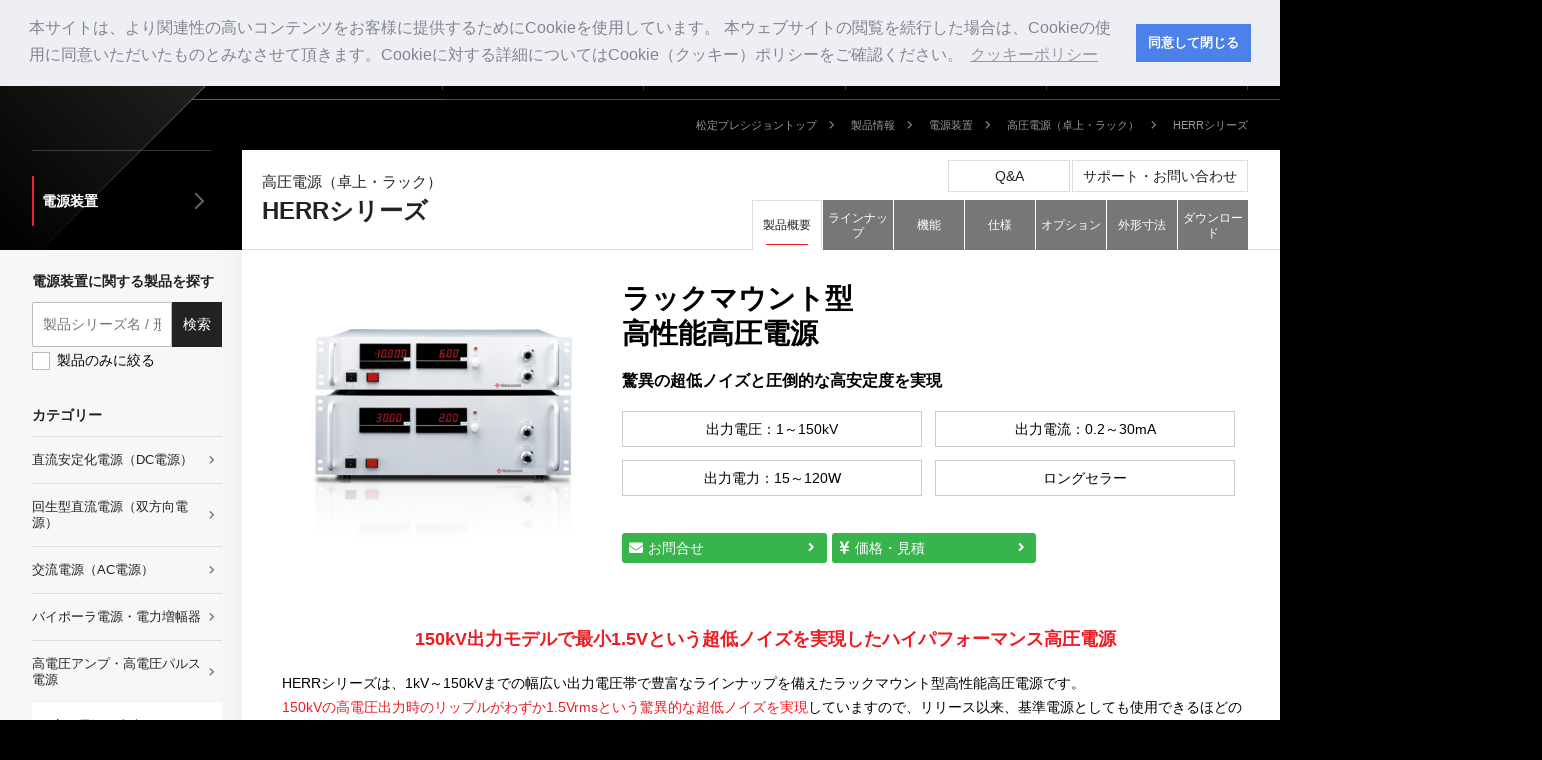

--- FILE ---
content_type: text/html;charset=UTF-8
request_url: https://www.matsusada.co.jp/product/power-supplies/high-voltage-power-supplies/herr/
body_size: 20139
content:
<!DOCTYPE html>
<html lang="ja">
<head>
	<!-- Page hiding snippet (recommended) -->
	<style>.async-hide { opacity: 0 !important} </style>
	<script>
	(function(a,s,y,n,c,h,i,d,e){s.className+=' '+y;
	h.end=i=function(){s.className=s.className.replace(RegExp(' ?'+y),'')};
	(a[n]=a[n]||[]).hide=h;setTimeout(function(){i();h.end=null},c);
	})(window,document.documentElement,'async-hide','dataLayer',2000,{'GTM-KF5Z57H':true});
	</script>
	<!--END Page hiding snippet (recommended) -->
        <!-- Google Tag Manager -->
        <script>
            (function(w,d,s,l,i){w[l]=w[l]||[];w[l].push({'gtm.start':
            new Date().getTime(),event:'gtm.js'});var f=d.getElementsByTagName(s)[0],
            j=d.createElement(s),dl=l!='dataLayer'?'&l='+l:'';j.async=true;j.src=
            'https://www.googletagmanager.com/gtm.js?id='+i+dl;f.parentNode.insertBefore(j,f);
            })(window,document,'script','dataLayer','GTM-KF5Z57H');
        </script>
        <!-- End Google Tag Manager -->
    <meta charset="UTF-8">
    <meta name="viewport" content="width=device-width, initial-scale=1.0">
    <meta name="robots" content="all">
    <meta name="author" content="松定プレシジョン">
    <link rel="canonical" href="https://www.matsusada.co.jp/product/power-supplies/high-voltage-power-supplies/herr/" />
        <meta name="description" content="HERRシリーズは、1kV～150kVまでの幅広い出力電圧帯で豊富なラインナップを備えたラックマウント型高性能高圧電源です。150kVの高電圧出力時のリップルがわずか1.5Vrmsという驚異的な超低ノイズを実現していますので、リリース以来、基準電源としても使用できるほどの低ノイズと高安定度により世界中のお客様から高い評価を頂いています。">
            <title>HERRシリーズ｜高性能高圧電源｜松定プレシジョン</title>
        <meta property="og:type" content="article">
        <meta property="og:locale" content="ja_JP">
        <meta property="og:url" content="https://www.matsusada.co.jp/product/power-supplies/high-voltage-power-supplies/herr/">
            <meta property="og:title" content="HERRシリーズ｜高性能高圧電源｜松定プレシジョン">
            <meta property="og:image" content="https://www.matsusada.co.jp/product/pro_img/herr/herr_main.jpg">
        <meta property="og:description" content="HERRシリーズは、1kV～150kVまでの幅広い出力電圧帯で豊富なラインナップを備えたラックマウント型高性能高圧電源です。150kVの高電圧出力時のリップルがわずか1.5Vrmsという驚異的な超低ノイズを実現していますので、リリース以来、基準電源としても使用できるほどの低ノイズと高安定度により世界中のお客様から高い評価を頂いています。">
    <meta property="og:site_name" content="松定プレシジョン">
    <link rel="shortcut icon" href="/favicon/favicon.ico">
    <link rel="apple-touch-icon" href="/favicon/apple-touch-icon.png">
    <link rel="icon" type="image/png" href="/favicon/android-chrome-256x256.png">
    <link rel="stylesheet" href="https://use.fontawesome.com/releases/v5.8.1/css/all.css" integrity="sha384-50oBUHEmvpQ+1lW4y57PTFmhCaXp0ML5d60M1M7uH2+nqUivzIebhndOJK28anvf" crossorigin="anonymous">
    <link rel="stylesheet" href="https://www.matsusada.co.jp/font/icomoon/style.css">
    <link rel="stylesheet" href="https://www.matsusada.co.jp/css/style.css">
    <link rel="stylesheet" href="https://www.matsusada.co.jp/js/mmenu/jquery.mmenu.all.css">
    <link rel="alternate stylesheet" href="https://www.matsusada.co.jp/css/products_box.css" title="box">
    <link rel="alternate stylesheet" href="https://www.matsusada.co.jp/css/products_list.css" title="list">
    <link rel="stylesheet" href="https://www.matsusada.co.jp/css/matsusada.css">
    <link rel="stylesheet" href="https://www.matsusada.co.jp/css/print.css" media="print">
    <link rel="stylesheet" href="https://www.matsusada.co.jp/css/custom-style.css">
    <script src="https://ajax.googleapis.com/ajax/libs/jquery/3.5.1/jquery.min.js"></script>
    <script src="https://cdnjs.cloudflare.com/ajax/libs/jquery-cookie/1.4.1/jquery.cookie.min.js"></script>
    <link rel="stylesheet" type="text/css" href="//cdnjs.cloudflare.com/ajax/libs/cookieconsent2/3.1.0/cookieconsent.min.css">
    <script src="//cdnjs.cloudflare.com/ajax/libs/cookieconsent2/3.1.0/cookieconsent.min.js"></script>
    <script>
        window.addEventListener("load", function () {
            window.cookieconsent.initialise({
                "palette": {
                    "popup": {
                        "background": "#edeff5",
                        "text": "#838391"
                    },
                    "button": {
                        "background": "#4b81e8"
                    }
                },
                "position": "top",
                "content": {
                    "message": "本サイトは、より関連性の高いコンテンツをお客様に提供するためにCookieを使用しています。\n本ウェブサイトの閲覧を続行した場合は、Cookieの使用に同意いただいたものとみなさせて頂きます。Cookieに対する詳細についてはCookie（クッキー）ポリシーをご確認ください。",
                    "dismiss": "同意して閉じる",
                    "link": "クッキーポリシー",
                    "href": "https://www.matsusada.co.jp/siteinfo/privacy.html"
                }
            });
            // MutationObserverを使用してリンク要素の属性変更を監視
            setTimeout(function() {
                // 最初の実行
                removeRelAttribute();
                // バナーが表示されたら継続的に監視
                var cookieContainer = document.querySelector('.cc-window');
                if (cookieContainer) {
                    // 監視を設定
                    var observer = new MutationObserver(function(mutations) {
                        removeRelAttribute();
                    });
                    // 監視オプションを設定
                    var config = {
                        attributes: true,
                        childList: true,
                        subtree: true
                    };
                    // 監視を開始
                    observer.observe(cookieContainer, config);
                }
            }, 100);
            function removeRelAttribute() {
                var cookiePolicyLink = document.querySelector('.cc-link');
                if (cookiePolicyLink && cookiePolicyLink.hasAttribute('rel')) {
                    cookiePolicyLink.removeAttribute('rel');
                }
            }
        });
    </script>
</head>
<body>
    <!-- Google Tag Manager (noscript) -->
    <noscript><iframe src="https://www.googletagmanager.com/ns.html?id=GTM-KF5Z57H"
    height="0" width="0" style="display:none;visibility:hidden"></iframe></noscript>
    <!-- End Google Tag Manager (noscript) -->
<div id="wrap">
    <div id="searchWaiting"><div><img src="https://www.matsusada.co.jp/images/search_waiting.svg" alt="Search waiting｜松定プレシジョン"><p>検索中...</p></div></div>
    <header id="siteHeader">
        <div class="inner">
            <div id="logo">
                <a href="https://www.matsusada.co.jp/">
                    <img src="https://www.matsusada.co.jp/images/logomark.svg" id="logoMark" alt="松定プレシジョン">
                    <img class="logotype_white" src="https://www.matsusada.co.jp/images/logotype.svg" id="logoType" alt="松定プレシジョン">
                </a>
            </div>
            <div id="navigation">
                <div id="subNavi">
                    <ul id="login">
                    </ul>
                    <div id="headerTel_9-17">
                        <div id="headerTel">
                            <p class="tel center" x-ms-format-detection="none"><img src="https://www.matsusada.co.jp/images/add/freedial.svg" alt="フリーダイヤル">0120-747-636</p>
                        </div>
                    </div>
                            <div id="contactBtn">
                                <a href="https://www.matsusada.co.jp/support/contact/">お問い合わせ</a>
                            </div>
                    <div id="searchBtn">
                        <div class="trigger">
							<i class="fas fa-search"></i>
						</div>
                        <div id="search" class="effect">
                            <form action="/pcms/mt/mt-estraier.cgi" method="get">
                                <i class="fas fa-search"></i>
                                <input id="sbox1" name="query" type="search" placeholder="キーワードを入力" required value="">
                                <input type="hidden" name="blog_id" value="1">
                                <input type="hidden" name="target" value="all">
                                <input type="hidden" name="limit" value="10">
                                <input type="hidden" name="suffix" value="html">
                                <input id="sbtn1" type="submit" value="検索">
                            </form>
                        </div>
                    </div>
                    <ul id="smallNav">
                        <li><a href="https://www.matsusada.com/" target="_blank" rel="noopener"><i class="fas fa-globe"></i>Global</a></li>
                    </ul>
                </div>
                <nav id="globalNav" class="indexNav fixedsticky">
                    <ul>
                            <li class="current"><a href="https://www.matsusada.co.jp/product/"><span>製品情報</span></a></li>
                            <li><a href="https://www.matsusada.co.jp/case/"><span>用途・事例</span></a></li>
                            <li><a href="https://www.matsusada.co.jp/support/"><span>サポート</span></a></li>
                            <li><a href="https://www.matsusada.co.jp/corporate/">企業情報</a></li>
                        <li><a href="https://recruit.matsusada.co.jp/hr/" target="_blank" rel="noopener"><span>採用情報</span></a></li>
                    </ul>
                </nav>
            </div>
        </div>
        <a id="menu-btn" href="#menu"></a>
    </header>
    <div id="spSearchBtn">
		<div class="trigger">
			<i class="fas fa-search"></i>
		</div>
		<div id="spSearch" class="effect">
            <form action="/pcms/mt/mt-estraier.cgi" method="get">
                <i class="fas fa-search"></i>
                <input id="sbox2" name="query" type="search" placeholder="キーワードを入力" required value="">
                <input type="hidden" name="blog_id" value="1">
                <input type="hidden" name="target" value="all">
                <input type="hidden" name="limit" value="10">
                <input type="hidden" name="suffix" value="html">
                <input id="sbtn2" type="submit" value="検索">
            </form>
		</div>
	</div>
	<div id="spTel">
		<a href="tel:0120-747-636"><i class="fas fa-phone-volume"></i></a>
	</div>
<style>
#downloadLink:not([class]),
#cannotDownload:not([class]),
#downloadLogin {
  display: none;
}
.opt-displayblock {
  display: block!important;
}
</style>
<script>
jQuery(document).ready(function ($) {
    if ($.cookie('mt_commenter')) {
        $('#downloadLink').addClass("opt-displayblock");
        $('#cannotDownload').addClass("opt-displayblock");
    } else {
        $('#downloadLogin').addClass("opt-displayblock");
    }
});
</script>
    <main id="productContainer" class="productSingle main">
        <nav id="topicpath">
    <ul class="inner">
        <li><a href="https://www.matsusada.co.jp/">松定プレシジョントップ</a></li>
                <li><a href="https://www.matsusada.co.jp/product/">製品情報</a></li>
                <li><a href="https://www.matsusada.co.jp/product/power-supplies/">電源装置</a></li>
                <li><a href="https://www.matsusada.co.jp/product/power-supplies/high-voltage-power-supplies/">高圧電源（卓上・ラック）</a></li>
                <li>HERRシリーズ</li>
    </ul>
</nav>
            <div id="product" class="inner pageContent">
    <div id="productMain" class="pageMain">
        <div id="productSingleHeaderContainer">
            <header id="productSingleHeader">
                <div class="inner">
                    <div id="productTitle">
                        <h1>
                            <span>高圧電源（卓上・ラック）</span>
                            <em>HERRシリーズ</em>
                        </h1>
                    </div>
                    <nav id="productSingleSpNav">
                        <ul id="productSingleSpContact">
                            <li><a href="https://www.matsusada.co.jp/support/faq/"><i class="fas fa-question"></i>Q&amp;A</a></li>
                            <li><a href="https://www.matsusada.co.jp/support/"><i class="fas fa-paper-plane"></i>お問合せ</a></li>
                        </ul>
                        <div id="spTrigger" class="active">
                            <p>メニュー</p>
                        </div>
                        <div id="spEffect">
                            <ul id="productSingleSpSubpage">
<li><a href="#productIntro" class="current">製品概要</a></li>
    <li><a href="#lineup">ラインナップ</a></li>
    <li><a href="#function">機能</a></li>
    <li><a href="#spec">仕様</a></li>
    <li><a href="#option">オプション</a></li>
    <li><a href="#dimension">外形寸法</a></li>
<li><a href="#download">ダウンロード</a></li>
                            </ul>
                        </div>
                    </nav>
                    <nav id="productSingleNav">
                        <ul id="productSingleContact">
                            <li><a href="https://www.matsusada.co.jp/support/faq/">Q&amp;A</a></li>
                            <li><a href="https://www.matsusada.co.jp/support/">サポート・お問い合わせ</a></li>
                        </ul>
                        <ul id="productSingleSubpage">
<li><a href="#productIntro" class="current">製品概要</a></li>
    <li><a href="#lineup">ラインナップ</a></li>
    <li><a href="#function">機能</a></li>
    <li><a href="#spec">仕様</a></li>
    <li><a href="#option">オプション</a></li>
    <li><a href="#dimension">外形寸法</a></li>
<li><a href="#download">ダウンロード</a></li>
                        </ul>
                    </nav>
                </div>
            </header>
        </div><!-- /#productSingleHeaderContainer -->
        <div id="productSingle">
            <article id="productArticle">
                <section id="productIntro">
                    <div id="productImg">
                        <ul id="slider">
                                    <li><img src="https://www.matsusada.co.jp/product/pro_img/herr/herr_main.jpg" alt="HERRシリーズ｜高圧電源 ラックマウント｜松定プレシジョン"></li>
                        </ul>
                        <ul id="thumbnail-list">
                                    <li class="thumbnail-item"><img src="https://www.matsusada.co.jp/product/pro_img/herr/herr_main.jpg" alt="HERRシリーズ｜高圧電源 ラックマウント｜松定プレシジョン"></li>
                        </ul>
                    </div>
                    <div id="productText">
                        <h2>ラックマウント型<br>高性能高圧電源</h2>
<p class="catchcopy">驚異の超低ノイズと圧倒的な高安定度を実現</p>
<ul class="feature">
	<li>出力電圧：1～150kV</li>
	<li>出力電流：0.2～30mA</li>
 	<li>出力電力：15～120W</li>
    <li>ロングセラー</li>
</ul>
                        <div id="btnBlock">
    <ul class="flexBox">
        <li><a class="b_btn" href="/support/contact/inquiry.html#product_name=HERR%E3%82%B7%E3%83%AA%E3%83%BC%E3%82%BA"><i class="fas fa-envelope"></i>お問合せ</a></li>
        <li><a class="b_btn" href="/support/contact/estimation.html#product_name=HERR%E3%82%B7%E3%83%AA%E3%83%BC%E3%82%BA"><i class="fas fa-yen-sign"></i>価格・見積</a></li>
    </ul>
</div>
<div id="formBtn" class="fade_off">
    <ul>
        <li><a href="/support/contact/inquiry.html#product_name=HERR%E3%82%B7%E3%83%AA%E3%83%BC%E3%82%BA"><i class="fas fa-envelope"></i>問合せ</a></li>
        <li><a href="/support/contact/estimation.html#product_name=HERR%E3%82%B7%E3%83%AA%E3%83%BC%E3%82%BA"><i class="fas fa-yen-sign"></i>見積</a></li>
    </ul>
</div>
                    </div>
                    <div id="productOutline">
                        <h2 class="red center">150kV出力モデルで最小1.5Vという超低ノイズを実現したハイパフォーマンス高圧電源</h2>
<p class="spacer3">HERRシリーズは、1kV～150kVまでの幅広い出力電圧帯で豊富なラインナップを備えたラックマウント型高性能高圧電源です。<br>
<span class="red">150kVの高電圧出力時のリップルがわずか1.5Vrmsという驚異的な超低ノイズを実現</span>していますので、リリース以来、基準電源としても使用できるほどの低ノイズと高安定度により世界中のお客様から高い評価を頂いています。<br>
また、当社の電源技術の粋を集めた独自の高信頼設計に加えて万全の保護機能を備え、いつでも安心してお使い頂ける高い安全性と信頼性を誇っています。さらに、各種のリモートコントロール機能やモニタ機能も標準装備し、本体に-LGオプションを選択するとLANやUSB、RS-232C、RS-485、GPIB用のコントロールアダプタを追加することで、PCによる制御も可能です。</p>
<section>
	<h3 class="spacerHalf">概要</h3>
	<dl class="pickup">
		<dt>圧倒的な低ノイズ</dt>
		<dd><span class="red">独自の発振回路でスパイクノイズをきわめて低いレベルに抑制。</span></dd>
	</dl>
	<dl class="pickup">
		<dt>豊富な機能</dt>
		<dd>出力ON/OFFや出力電圧の設定・制御といった各種リモート機能、出力電圧・電流値モニタ出力、インターロックなど、高性能を簡単に使いこなせる多彩な機能を装備。</dd>
	</dl>
	<dl class="pickup">
		<dt>群を抜く操作性</dt>
		<dd>出力電圧を素早く正確に設定できる粗調・微調の2つのポテンショメータや視認性に優れた大型LEDメータなどが簡単・正確な操作を実現。</dd>
	</dl>
</section>
<section class="no-space">
	<h3 class="spacerHalf">用途</h3>
    <div class="flexBox no-space">
        <div>
            <ul class="pickup no-space">
                <li><a href="/case/ps/electronic_microscope.html">電子顕微鏡</a></li>
                <li>電子ビーム</li>
                <li>絶縁耐圧試験</li>
                <li>標準電源</li>
                <li>X線装置</li>
                <li><a href="/case/ps/electron_beam_lithography.html">リソグラフィ</a></li>
				<li><a href="/case/ps/esd.html">静電気放電試験（ESD）</a></li>
            </ul>        
        </div>
        <div>
            <ul class="pickup no-space">
                <li>電子部品評価試験</li>
                <li>電子銃</li>
                <li><a href="/case/ps/sem.html">走査電子顕微鏡（SEM）</a></li>
                <li><a href="/case/ps/mass_spectrometry.html">質量分析（Mass Spectrometry: MS）</a></li>
                <li><a href="/case/ps/ion_beam.html">イオンビーム</a></li>
                <li>各種高圧試験 など</li>
            </ul>
        </div>
    </div>
</section>
                    </div>
                </section>
                    <section id="lineup" class="target">
                        <header class="productSectionHeader">
                            <h2>ラインナップ</h2>
                        </header>
                        <div>
	<div class="lineup_tab anchor">
		<input id="positive2" type="radio" name="tab_item2" checked>
		<label class="tab_item" for="positive2"><span>正極性出力モデル</span></label>
		<input id="negative2" type="radio" name="tab_item2">
		<label class="tab_item" for="negative2"><span>負極性出力モデル</span></label>
		<input id="reversible2" type="radio" name="tab_item2">
		<label class="tab_item" for="reversible2"><span>両極性タイプ</span></label>
		<div id="pos_cont2" class="tab_cont">
			<table>
			<thead>
				<tr>
					<th rowspan="2">モデル</th>
					<th colspan="3">最大出力</th>
					<th rowspan="2">お問い合わせ</th>
				</tr>
				<tr>
					<th>電圧</th>
					<th>電流</th>
					<th>電力</th>
				</tr>
			</thead>
			<tbody>
				<tr>
					<th>HERR-1P15</th>
					<td rowspan="2">1kV</td>
					<td>15mA</td>
					<td>15W</td>
					<td><a href="/support/contact/inquiry.html#product_name=HER%2fHERR%e3%82%b7%e3%83%aa%e3%83%bc%e3%82%ba&product_model=HERR%2d1P15">購入前</a> <a href="/support/contact/after.html#product_name=HER%2fHERR%e3%82%b7%e3%83%aa%e3%83%bc%e3%82%ba&product_model=HERR%2d1P15">購入後</a></td>
				</tr>
				<tr>
					<th>HERR-1P30</th>
					<td>30mA</td>
					<td>30W</td>
					<td><a href="/support/contact/inquiry.html#product_name=HER%2fHERR%e3%82%b7%e3%83%aa%e3%83%bc%e3%82%ba&product_model=HERR%2d1P30">購入前</a> <a href="/support/contact/after.html#product_name=HER%2fHERR%e3%82%b7%e3%83%aa%e3%83%bc%e3%82%ba&product_model=HERR%2d1P30">購入後</a></td>
				</tr>
				<tr>
					<th>HERR-3P10</th>
					<td rowspan="2">3kV</td>
					<td>10mA</td>
					<td>30W</td>
					<td><a href="/support/contact/inquiry.html#product_name=HER%2fHERR%e3%82%b7%e3%83%aa%e3%83%bc%e3%82%ba&product_model=HERR%2d3P10">購入前</a> <a href="/support/contact/after.html#product_name=HER%2fHERR%e3%82%b7%e3%83%aa%e3%83%bc%e3%82%ba&product_model=HERR%2d3P10">購入後</a></td>
				</tr>
				<tr>
					<th>HERR-3P20</th>
					<td>20mA</td>
					<td>60W</td>
					<td><a href="/support/contact/inquiry.html#product_name=HER%2fHERR%e3%82%b7%e3%83%aa%e3%83%bc%e3%82%ba&product_model=HERR%2d3P20">購入前</a> <a href="/support/contact/after.html#product_name=HER%2fHERR%e3%82%b7%e3%83%aa%e3%83%bc%e3%82%ba&product_model=HERR%2d3P20">購入後</a></td>
				</tr>
				<tr>
					<th>HERR-5P6</th>
					<td rowspan="2">5kV</td>
					<td>6mA</td>
					<td>30W</td>
					<td><a href="/support/contact/inquiry.html#product_name=HER%2fHERR%e3%82%b7%e3%83%aa%e3%83%bc%e3%82%ba&product_model=HERR%2d5P6">購入前</a> <a href="/support/contact/after.html#product_name=HER%2fHERR%e3%82%b7%e3%83%aa%e3%83%bc%e3%82%ba&product_model=HERR%2d5P6">購入後</a></td>
				</tr>
				<tr>
					<th>HERR-5P12</th>
					<td>12mA</td>
					<td>60W</td>
					<td><a href="/support/contact/inquiry.html#product_name=HER%2fHERR%e3%82%b7%e3%83%aa%e3%83%bc%e3%82%ba&product_model=HERR%2d5P12">購入前</a> <a href="/support/contact/after.html#product_name=HER%2fHERR%e3%82%b7%e3%83%aa%e3%83%bc%e3%82%ba&product_model=HERR%2d5P12">購入後</a></td>
				</tr>
				<tr>
					<th>HERR-10P3</th>
					<td rowspan="2">10kV</td>
					<td>3mA</td>
					<td>30W</td>
					<td><a href="/support/contact/inquiry.html#product_name=HER%2fHERR%e3%82%b7%e3%83%aa%e3%83%bc%e3%82%ba&product_model=HERR%2d10P3">購入前</a> <a href="/support/contact/after.html#product_name=HER%2fHERR%e3%82%b7%e3%83%aa%e3%83%bc%e3%82%ba&product_model=HERR%2d10P3">購入後</a></td>
				</tr>
				<tr>
					<th>HERR-10P6</th>
					<td>6mA</td>
					<td>60W</td>
					<td><a href="/support/contact/inquiry.html#product_name=HER%2fHERR%e3%82%b7%e3%83%aa%e3%83%bc%e3%82%ba&product_model=HERR%2d10P6">購入前</a> <a href="/support/contact/after.html#product_name=HER%2fHERR%e3%82%b7%e3%83%aa%e3%83%bc%e3%82%ba&product_model=HERR%2d10P6">購入後</a></td>
				</tr>
				<tr>
					<th>HERR-20P1.5</th>
					<td rowspan="2">20kV</td>
					<td>1.5mA</td>
					<td>30W</td>
					<td><a href="/support/contact/inquiry.html#product_name=HER%2fHERR%e3%82%b7%e3%83%aa%e3%83%bc%e3%82%ba&product_model=HERR%2d20P1%2e5">購入前</a> <a href="/support/contact/after.html#product_name=HER%2fHERR%e3%82%b7%e3%83%aa%e3%83%bc%e3%82%ba&product_model=HERR%2d20P1%2e5">購入後</a></td>
				</tr>
				<tr>
					<th>HERR-20P3</th>
					<td>3mA</td>
					<td>60W</td>
					<td><a href="/support/contact/inquiry.html#product_name=HER%2fHERR%e3%82%b7%e3%83%aa%e3%83%bc%e3%82%ba&product_model=HERR%2d20P3">購入前</a> <a href="/support/contact/after.html#product_name=HER%2fHERR%e3%82%b7%e3%83%aa%e3%83%bc%e3%82%ba&product_model=HERR%2d20P3">購入後</a></td>
				</tr>
				<tr>
					<th>HERR-30P1</th>
					<td rowspan="2">30kV</td>
					<td>1mA</td>
					<td>30W</td>
					<td><a href="/support/contact/inquiry.html#product_name=HER%2fHERR%e3%82%b7%e3%83%aa%e3%83%bc%e3%82%ba&product_model=HERR%2d30P1">購入前</a> <a href="/support/contact/after.html#product_name=HER%2fHERR%e3%82%b7%e3%83%aa%e3%83%bc%e3%82%ba&product_model=HERR%2d30P1">購入後</a></td>
				</tr>
				<tr>
					<th>HERR-30P2</th>
					<td>2mA</td>
					<td>60W</td>
					<td><a href="/support/contact/inquiry.html#product_name=HER%2fHERR%e3%82%b7%e3%83%aa%e3%83%bc%e3%82%ba&product_model=HERR%2d30P2">購入前</a> <a href="/support/contact/after.html#product_name=HER%2fHERR%e3%82%b7%e3%83%aa%e3%83%bc%e3%82%ba&product_model=HERR%2d30P2">購入後</a></td>
				</tr>
				<tr>
					<th>HERR-40P0.75</th>
					<td rowspan="2">40kV</td>
					<td>0.75mA</td>
					<td>30W</td>
					<td><a href="/support/contact/inquiry.html#product_name=HER%2fHERR%e3%82%b7%e3%83%aa%e3%83%bc%e3%82%ba&product_model=HERR%2d40P0%2e75">購入前</a> <a href="/support/contact/after.html#product_name=HER%2fHERR%e3%82%b7%e3%83%aa%e3%83%bc%e3%82%ba&product_model=HERR%2d40P0%2e75">購入後</a></td>
				</tr>
				<tr>
					<th>HERR-40P1.5</th>
					<td>1.5mA</td>
					<td>60W</td>
					<td><a href="/support/contact/inquiry.html#product_name=HER%2fHERR%e3%82%b7%e3%83%aa%e3%83%bc%e3%82%ba&product_model=HERR%2d40P1%2e5">購入前</a> <a href="/support/contact/after.html#product_name=HER%2fHERR%e3%82%b7%e3%83%aa%e3%83%bc%e3%82%ba&product_model=HERR%2d40P1%2e5">購入後</a></td>
				</tr>
				<tr>
					<th>HERR-50P0.5</th>
					<td rowspan="2">50kV</td>
					<td>0.5mA</td>
					<td>25W</td>
					<td><a href="/support/contact/inquiry.html#product_name=HER%2fHERR%e3%82%b7%e3%83%aa%e3%83%bc%e3%82%ba&product_model=HERR%2d50P0%2e5">購入前</a> <a href="/support/contact/after.html#product_name=HER%2fHERR%e3%82%b7%e3%83%aa%e3%83%bc%e3%82%ba&product_model=HERR%2d50P0%2e5">購入後</a></td>
				</tr>
				<tr>
					<th>HERR-50P1</th>
					<td>1mA</td>
					<td>50W</td>
					<td><a href="/support/contact/inquiry.html#product_name=HER%2fHERR%e3%82%b7%e3%83%aa%e3%83%bc%e3%82%ba&product_model=HERR%2d50P1">購入前</a> <a href="/support/contact/after.html#product_name=HER%2fHERR%e3%82%b7%e3%83%aa%e3%83%bc%e3%82%ba&product_model=HERR%2d50P1">購入後</a></td>
				</tr>
				<tr>
					<th>HERR-60P0.5</th>
					<td rowspan="2">60kV</td>
					<td>0.5mA</td>
					<td>30W</td>
					<td><a href="/support/contact/inquiry.html#product_name=HER%2fHERR%e3%82%b7%e3%83%aa%e3%83%bc%e3%82%ba&product_model=HERR%2d60P0%2e5">購入前</a> <a href="/support/contact/after.html#product_name=HER%2fHERR%e3%82%b7%e3%83%aa%e3%83%bc%e3%82%ba&product_model=HERR%2d60P0%2e5">購入後</a></td>
				</tr>
				<tr>
					<th>HERR-60P1</th>
					<td>1mA</td>
					<td>60W</td>
					<td><a href="/support/contact/inquiry.html#product_name=HER%2fHERR%e3%82%b7%e3%83%aa%e3%83%bc%e3%82%ba&product_model=HERR%2d60P1">購入前</a> <a href="/support/contact/after.html#product_name=HER%2fHERR%e3%82%b7%e3%83%aa%e3%83%bc%e3%82%ba&product_model=HERR%2d60P1">購入後</a></td>
				</tr>
				<tr>
					<th>HERR-80P0.3</th>
					<td rowspan="2">80kV</td>
					<td>0.3mA</td>
					<td>24W</td>
					<td><a href="/support/contact/inquiry.html#product_name=HER%2fHERR%e3%82%b7%e3%83%aa%e3%83%bc%e3%82%ba&product_model=HERR%2d80P0%2e3">購入前</a> <a href="/support/contact/after.html#product_name=HER%2fHERR%e3%82%b7%e3%83%aa%e3%83%bc%e3%82%ba&product_model=HERR%2d80P0%2e3">購入後</a></td>
				</tr>
				<tr>
					<th>HERR-80P0.75</th>
					<td>0.75mA</td>
					<td>60W</td>
					<td><a href="/support/contact/inquiry.html#product_name=HER%2fHERR%e3%82%b7%e3%83%aa%e3%83%bc%e3%82%ba&product_model=HERR%2d80P0%2e75">購入前</a> <a href="/support/contact/after.html#product_name=HER%2fHERR%e3%82%b7%e3%83%aa%e3%83%bc%e3%82%ba&product_model=HERR%2d80P0%2e75">購入後</a></td>
				</tr>
				<tr>
					<th>HERR-100P0.3</th>
					<td>100kV</td>
					<td>0.3mA</td>
					<td>30W</td>
					<td><a href="/support/contact/inquiry.html#product_name=HER%2fHERR%e3%82%b7%e3%83%aa%e3%83%bc%e3%82%ba&product_model=HERR%2d100P0%2e3">購入前</a> <a href="/support/contact/after.html#product_name=HER%2fHERR%e3%82%b7%e3%83%aa%e3%83%bc%e3%82%ba&product_model=HERR%2d100P0%2e3">購入後</a></td>
				</tr>
				<tr>
					<th>HERR-120P0.25</th>
					<td rowspan="2">120kV</td>
					<td>0.25mA</td>
					<td>30W</td>
					<td><a href="/support/contact/inquiry.html#product_name=HER%2fHERR%e3%82%b7%e3%83%aa%e3%83%bc%e3%82%ba&product_model=HERR%2d120P0%2e25">購入前</a> <a href="/support/contact/after.html#product_name=HER%2fHERR%e3%82%b7%e3%83%aa%e3%83%bc%e3%82%ba&product_model=HERR%2d120P0%2e25">購入後</a></td>
				</tr>
				<tr>
					<th>HERR-120P1</th>
					<td>1mA</td>
					<td>120W</td>
					<td><a href="/support/contact/inquiry.html#product_name=HER%2fHERR%e3%82%b7%e3%83%aa%e3%83%bc%e3%82%ba&product_model=HERR%2d120P1">購入前</a> <a href="/support/contact/after.html#product_name=HER%2fHERR%e3%82%b7%e3%83%aa%e3%83%bc%e3%82%ba&product_model=HERR%2d120P1">購入後</a></td>
				</tr>
				<tr>
					<th>HERR-150P0.2</th>
					<td>150kV</td>
					<td>0.2mA</td>
					<td>30W</td>
					<td><a href="/support/contact/inquiry.html#product_name=HER%2fHERR%e3%82%b7%e3%83%aa%e3%83%bc%e3%82%ba&product_model=HERR%2d150P0%2e2">購入前</a> <a href="/support/contact/after.html#product_name=HER%2fHERR%e3%82%b7%e3%83%aa%e3%83%bc%e3%82%ba&product_model=HERR%2d150P0%2e2">購入後</a></td>
				</tr>
			</tbody>
		</table>
		</div>
		<div id="neg_cont2" class="tab_cont">
			<table>
			<thead>
				<tr>
					<th rowspan="2">モデル</th>
					<th colspan="3">最大出力</th>
					<th rowspan="2">お問い合わせ</th>
				</tr>
				<tr>
					<th>電圧</th>
					<th>電流</th>
					<th>電力</th>
				</tr>
			</thead>
			<tbody>
				<tr>
					<th>HERR-1N15</th>
					<td rowspan="2">-1kV</td>
					<td>15mA</td>
					<td>15W</td>
					<td><a href="/support/contact/inquiry.html#product_name=HER%2fHERR%e3%82%b7%e3%83%aa%e3%83%bc%e3%82%ba&product_model=HERR%2d1N15">購入前</a> <a href="/support/contact/after.html#product_name=HER%2fHERR%e3%82%b7%e3%83%aa%e3%83%bc%e3%82%ba&product_model=HERR%2d1N15">購入後</a></td>
				</tr>
				<tr>
					<th>HERR-1N30</th>
					<td>30mA</td>
					<td>30W</td>
					<td><a href="/support/contact/inquiry.html#product_name=HER%2fHERR%e3%82%b7%e3%83%aa%e3%83%bc%e3%82%ba&product_model=HERR%2d1N30">購入前</a> <a href="/support/contact/after.html#product_name=HER%2fHERR%e3%82%b7%e3%83%aa%e3%83%bc%e3%82%ba&product_model=HERR%2d1N30">購入後</a></td>
				</tr>
				<tr>
					<th>HERR-3N10</th>
					<td rowspan="2">-3kV</td>
					<td>10mA</td>
					<td>30W</td>
					<td><a href="/support/contact/inquiry.html#product_name=HER%2fHERR%e3%82%b7%e3%83%aa%e3%83%bc%e3%82%ba&product_model=HERR%2d3N10">購入前</a> <a href="/support/contact/after.html#product_name=HER%2fHERR%e3%82%b7%e3%83%aa%e3%83%bc%e3%82%ba&product_model=HERR%2d3N10">購入後</a></td>
				</tr>
				<tr>
					<th>HERR-3N20</th>
					<td>20mA</td>
					<td>60W</td>
					<td><a href="/support/contact/inquiry.html#product_name=HER%2fHERR%e3%82%b7%e3%83%aa%e3%83%bc%e3%82%ba&product_model=HERR%2d3N20">購入前</a> <a href="/support/contact/after.html#product_name=HER%2fHERR%e3%82%b7%e3%83%aa%e3%83%bc%e3%82%ba&product_model=HERR%2d3N20">購入後</a></td>
				</tr>
				<tr>
					<th>HERR-5N6</th>
					<td rowspan="2">-5kV</td>
					<td>6mA</td>
					<td>30W</td>
					<td><a href="/support/contact/inquiry.html#product_name=HER%2fHERR%e3%82%b7%e3%83%aa%e3%83%bc%e3%82%ba&product_model=HERR%2d5N6">購入前</a> <a href="/support/contact/after.html#product_name=HER%2fHERR%e3%82%b7%e3%83%aa%e3%83%bc%e3%82%ba&product_model=HERR%2d5N6">購入後</a></td>
				</tr>
				<tr>
					<th>HERR-5N12</th>
					<td>12mA</td>
					<td>60W</td>
					<td><a href="/support/contact/inquiry.html#product_name=HER%2fHERR%e3%82%b7%e3%83%aa%e3%83%bc%e3%82%ba&product_model=HERR%2d5N12">購入前</a> <a href="/support/contact/after.html#product_name=HER%2fHERR%e3%82%b7%e3%83%aa%e3%83%bc%e3%82%ba&product_model=HERR%2d5N12">購入後</a></td>
				</tr>
				<tr>
					<th>HERR-10N3</th>
					<td rowspan="2">-10kV</td>
					<td>3mA</td>
					<td>30W</td>
					<td><a href="/support/contact/inquiry.html#product_name=HER%2fHERR%e3%82%b7%e3%83%aa%e3%83%bc%e3%82%ba&product_model=HERR%2d10N3">購入前</a> <a href="/support/contact/after.html#product_name=HER%2fHERR%e3%82%b7%e3%83%aa%e3%83%bc%e3%82%ba&product_model=HERR%2d10N3">購入後</a></td>
				</tr>
				<tr>
					<th>HERR-10N6</th>
					<td>6mA</td>
					<td>60W</td>
					<td><a href="/support/contact/inquiry.html#product_name=HER%2fHERR%e3%82%b7%e3%83%aa%e3%83%bc%e3%82%ba&product_model=HERR%2d10N6">購入前</a> <a href="/support/contact/after.html#product_name=HER%2fHERR%e3%82%b7%e3%83%aa%e3%83%bc%e3%82%ba&product_model=HERR%2d10N6">購入後</a></td>
				</tr>
				<tr>
					<th>HERR-20N1.5</th>
					<td rowspan="2">-20kV</td>
					<td>1.5mA</td>
					<td>30W</td>
					<td><a href="/support/contact/inquiry.html#product_name=HER%2fHERR%e3%82%b7%e3%83%aa%e3%83%bc%e3%82%ba&product_model=HERR%2d20N1%2e5">購入前</a> <a href="/support/contact/after.html#product_name=HER%2fHERR%e3%82%b7%e3%83%aa%e3%83%bc%e3%82%ba&product_model=HERR%2d20N1%2e5">購入後</a></td>
				</tr>
				<tr>
					<th>HERR-20N3</th>
					<td>3mA</td>
					<td>60W</td>
					<td><a href="/support/contact/inquiry.html#product_name=HER%2fHERR%e3%82%b7%e3%83%aa%e3%83%bc%e3%82%ba&product_model=HERR%2d20N3">購入前</a> <a href="/support/contact/after.html#product_name=HER%2fHERR%e3%82%b7%e3%83%aa%e3%83%bc%e3%82%ba&product_model=HERR%2d20N3">購入後</a></td>
				</tr>
				<tr>
					<th>HERR-30N1</th>
					<td rowspan="2">-30kV</td>
					<td>1mA</td>
					<td>30W</td>
					<td><a href="/support/contact/inquiry.html#product_name=HER%2fHERR%e3%82%b7%e3%83%aa%e3%83%bc%e3%82%ba&product_model=HERR%2d30N1">購入前</a> <a href="/support/contact/after.html#product_name=HER%2fHERR%e3%82%b7%e3%83%aa%e3%83%bc%e3%82%ba&product_model=HERR%2d30N1">購入後</a></td>
				</tr>
				<tr>
					<th>HERR-30N2</th>
					<td>2mA</td>
					<td>60W</td>
					<td><a href="/support/contact/inquiry.html#product_name=HER%2fHERR%e3%82%b7%e3%83%aa%e3%83%bc%e3%82%ba&product_model=HERR%2d30N2">購入前</a> <a href="/support/contact/after.html#product_name=HER%2fHERR%e3%82%b7%e3%83%aa%e3%83%bc%e3%82%ba&product_model=HERR%2d30N2">購入後</a></td>
				</tr>
				<tr>
					<th>HERR-40N0.75</th>
					<td rowspan="2">-40kV</td>
					<td>0.75mA</td>
					<td>30W</td>
					<td><a href="/support/contact/inquiry.html#product_name=HER%2fHERR%e3%82%b7%e3%83%aa%e3%83%bc%e3%82%ba&product_model=HERR%2d40N0%2e75">購入前</a> <a href="/support/contact/after.html#product_name=HER%2fHERR%e3%82%b7%e3%83%aa%e3%83%bc%e3%82%ba&product_model=HERR%2d40N0%2e75">購入後</a></td>
				</tr>
				<tr>
					<th>HERR-40N1.5</th>
					<td>1.5mA</td>
					<td>60W</td>
					<td><a href="/support/contact/inquiry.html#product_name=HER%2fHERR%e3%82%b7%e3%83%aa%e3%83%bc%e3%82%ba&product_model=HERR%2d40N1%2e5">購入前</a> <a href="/support/contact/after.html#product_name=HER%2fHERR%e3%82%b7%e3%83%aa%e3%83%bc%e3%82%ba&product_model=HERR%2d40N1%2e5">購入後</a></td>
				</tr>
				<tr>
					<th>HERR-50N0.5</th>
					<td rowspan="2">-50kV</td>
					<td>0.5mA</td>
					<td>25W</td>
					<td><a href="/support/contact/inquiry.html#product_name=HER%2fHERR%e3%82%b7%e3%83%aa%e3%83%bc%e3%82%ba&product_model=HERR%2d50N0%2e5">購入前</a> <a href="/support/contact/after.html#product_name=HER%2fHERR%e3%82%b7%e3%83%aa%e3%83%bc%e3%82%ba&product_model=HERR%2d50N0%2e5">購入後</a></td>
				</tr>
				<tr>
					<th>HERR-50N1</th>
					<td>1mA</td>
					<td>50W</td>
					<td><a href="/support/contact/inquiry.html#product_name=HER%2fHERR%e3%82%b7%e3%83%aa%e3%83%bc%e3%82%ba&product_model=HERR%2d50N1">購入前</a> <a href="/support/contact/after.html#product_name=HER%2fHERR%e3%82%b7%e3%83%aa%e3%83%bc%e3%82%ba&product_model=HERR%2d50N1">購入後</a></td>
				</tr>
				<tr>
					<th>HERR-60N0.5</th>
					<td rowspan="2">-60kV</td>
					<td>0.5mA</td>
					<td>30W</td>
					<td><a href="/support/contact/inquiry.html#product_name=HER%2fHERR%e3%82%b7%e3%83%aa%e3%83%bc%e3%82%ba&product_model=HERR%2d60N0%2e5">購入前</a> <a href="/support/contact/after.html#product_name=HER%2fHERR%e3%82%b7%e3%83%aa%e3%83%bc%e3%82%ba&product_model=HERR%2d60N0%2e5">購入後</a></td>
				</tr>
				<tr>
					<th>HERR-60N1</th>
					<td>1mA</td>
					<td>60W</td>
					<td><a href="/support/contact/inquiry.html#product_name=HER%2fHERR%e3%82%b7%e3%83%aa%e3%83%bc%e3%82%ba&product_model=HERR%2d60N1">購入前</a> <a href="/support/contact/after.html#product_name=HER%2fHERR%e3%82%b7%e3%83%aa%e3%83%bc%e3%82%ba&product_model=HERR%2d60N1">購入後</a></td>
				</tr>
				<tr>
					<th>HERR-80N0.3</th>
					<td rowspan="2">-80kV</td>
					<td>0.3mA</td>
					<td>24W</td>
					<td><a href="/support/contact/inquiry.html#product_name=HER%2fHERR%e3%82%b7%e3%83%aa%e3%83%bc%e3%82%ba&product_model=HERR%2d80N0%2e3">購入前</a> <a href="/support/contact/after.html#product_name=HER%2fHERR%e3%82%b7%e3%83%aa%e3%83%bc%e3%82%ba&product_model=HERR%2d80N0%2e3">購入後</a></td>
				</tr>
				<tr>
					<th>HERR-80N0.75</th>
					<td>0.75mA</td>
					<td>60W</td>
					<td><a href="/support/contact/inquiry.html#product_name=HER%2fHERR%e3%82%b7%e3%83%aa%e3%83%bc%e3%82%ba&product_model=HERR%2d80N0%2e75">購入前</a> <a href="/support/contact/after.html#product_name=HER%2fHERR%e3%82%b7%e3%83%aa%e3%83%bc%e3%82%ba&product_model=HERR%2d80N0%2e75">購入後</a></td>
				</tr>
				<tr>
					<th>HERR-100N0.3</th>
					<td>-100kV</td>
					<td>0.3mA</td>
					<td>30W</td>
					<td><a href="/support/contact/inquiry.html#product_name=HER%2fHERR%e3%82%b7%e3%83%aa%e3%83%bc%e3%82%ba&product_model=HERR%2d100N0%2e3">購入前</a> <a href="/support/contact/after.html#product_name=HER%2fHERR%e3%82%b7%e3%83%aa%e3%83%bc%e3%82%ba&product_model=HERR%2d100N0%2e3">購入後</a></td>
				</tr>
				<tr>
					<th>HERR-120N0.25</th>
					<td rowspan="2">-120kV</td>
					<td>0.25mA</td>
					<td>30W</td>
					<td><a href="/support/contact/inquiry.html#product_name=HER%2fHERR%e3%82%b7%e3%83%aa%e3%83%bc%e3%82%ba&product_model=HERR%2d120N0%2e25">購入前</a> <a href="/support/contact/after.html#product_name=HER%2fHERR%e3%82%b7%e3%83%aa%e3%83%bc%e3%82%ba&product_model=HERR%2d120N0%2e25">購入後</a></td>
				</tr>
				<tr>
					<th>HERR-120N1</th>
					<td>1mA</td>
					<td>120W</td>
					<td><a href="/support/contact/inquiry.html#product_name=HER%2fHERR%e3%82%b7%e3%83%aa%e3%83%bc%e3%82%ba&product_model=HERR%2d120N1">購入前</a> <a href="/support/contact/after.html#product_name=HER%2fHERR%e3%82%b7%e3%83%aa%e3%83%bc%e3%82%ba&product_model=HERR%2d120N1">購入後</a></td>
				</tr>
				<tr>
					<th>HERR-150N0.2</th>
					<td>-150kV</td>
					<td>0.2mA</td>
					<td>30W</td>
					<td><a href="/support/contact/inquiry.html#product_name=HER%2fHERR%e3%82%b7%e3%83%aa%e3%83%bc%e3%82%ba&product_model=HERR%2d150N0%2e2">購入前</a> <a href="/support/contact/after.html#product_name=HER%2fHERR%e3%82%b7%e3%83%aa%e3%83%bc%e3%82%ba&product_model=HERR%2d150N0%2e2">購入後</a></td>
				</tr>
			</tbody>
		</table>
		</div>
		<div id="riba_cont2" class="tab_cont">
			<table>
			<thead>
				<tr>
					<th rowspan="2">モデル</th>
					<th colspan="3">最大出力</th>
					<th rowspan="2">お問い合わせ</th>
				</tr>
				<tr>
					<th>電圧</th>
					<th>電流</th>
					<th>電力</th>
				</tr>
			</thead>
			<tbody>
				<tr>
					<th>HERR-1R15</th>
					<td rowspan="2">1kV/-1kV</td>
					<td>15mA</td>
					<td>15W</td>
					<td><a href="/support/contact/inquiry.html#product_name=HER%2fHERR%e3%82%b7%e3%83%aa%e3%83%bc%e3%82%ba&product_model=HERR%2d1R15">購入前</a> <a href="/support/contact/after.html#product_name=HER%2fHERR%e3%82%b7%e3%83%aa%e3%83%bc%e3%82%ba&product_model=HERR%2d1R15">購入後</a></td>
				</tr>
				<tr>
					<th>HERR-1R30</th>
					<td>30mA</td>
					<td>30W</td>
					<td><a href="/support/contact/inquiry.html#product_name=HER%2fHERR%e3%82%b7%e3%83%aa%e3%83%bc%e3%82%ba&product_model=HERR%2d1R30">購入前</a> <a href="/support/contact/after.html#product_name=HER%2fHERR%e3%82%b7%e3%83%aa%e3%83%bc%e3%82%ba&product_model=HERR%2d1R30">購入後</a></td>
				</tr>
				<tr>
					<th>HERR-3R10</th>
					<td rowspan="2">3kV/-3kV</td>
					<td>10mA</td>
					<td>30W</td>
					<td><a href="/support/contact/inquiry.html#product_name=HER%2fHERR%e3%82%b7%e3%83%aa%e3%83%bc%e3%82%ba&product_model=HERR%2d3R10">購入前</a> <a href="/support/contact/after.html#product_name=HER%2fHERR%e3%82%b7%e3%83%aa%e3%83%bc%e3%82%ba&product_model=HERR%2d3R10">購入後</a></td>
				</tr>
				<tr>
					<th>HERR-3R20</th>
					<td>20mA</td>
					<td>60W</td>
					<td><a href="/support/contact/inquiry.html#product_name=HER%2fHERR%e3%82%b7%e3%83%aa%e3%83%bc%e3%82%ba&product_model=HERR%2d3R20">購入前</a> <a href="/support/contact/after.html#product_name=HER%2fHERR%e3%82%b7%e3%83%aa%e3%83%bc%e3%82%ba&product_model=HERR%2d3R20">購入後</a></td>
				</tr>
				<tr>
					<th>HERR-5R6</th>
					<td rowspan="2">5kV/-5kV</td>
					<td>6mA</td>
					<td>30W</td>
					<td><a href="/support/contact/inquiry.html#product_name=HER%2fHERR%e3%82%b7%e3%83%aa%e3%83%bc%e3%82%ba&product_model=HERR%2d5R6">購入前</a> <a href="/support/contact/after.html#product_name=HER%2fHERR%e3%82%b7%e3%83%aa%e3%83%bc%e3%82%ba&product_model=HERR%2d5R6">購入後</a></td>
				</tr>
				<tr>
					<th>HERR-5R12</th>
					<td>12mA</td>
					<td>60W</td>
					<td><a href="/support/contact/inquiry.html#product_name=HER%2fHERR%e3%82%b7%e3%83%aa%e3%83%bc%e3%82%ba&product_model=HERR%2d5R12">購入前</a> <a href="/support/contact/after.html#product_name=HER%2fHERR%e3%82%b7%e3%83%aa%e3%83%bc%e3%82%ba&product_model=HERR%2d5R12">購入後</a></td>
				</tr>
				<tr>
					<th>HERR-10R3</th>
					<td rowspan="2">10kV/-10kV</td>
					<td>3mA</td>
					<td>30W</td>
					<td><a href="/support/contact/inquiry.html#product_name=HER%2fHERR%e3%82%b7%e3%83%aa%e3%83%bc%e3%82%ba&product_model=HERR%2d10R3">購入前</a> <a href="/support/contact/after.html#product_name=HER%2fHERR%e3%82%b7%e3%83%aa%e3%83%bc%e3%82%ba&product_model=HERR%2d10R3">購入後</a></td>
				</tr>
				<tr>
					<th>HERR-10R6</th>
					<td>6mA</td>
					<td>60W</td>
					<td><a href="/support/contact/inquiry.html#product_name=HER%2fHERR%e3%82%b7%e3%83%aa%e3%83%bc%e3%82%ba&product_model=HERR%2d10R6">購入前</a> <a href="/support/contact/after.html#product_name=HER%2fHERR%e3%82%b7%e3%83%aa%e3%83%bc%e3%82%ba&product_model=HERR%2d10R6">購入後</a></td>
				</tr>
				<tr>
					<th>HERR-20R1.5</th>
					<td rowspan="2">20kV/-20kV</td>
					<td>1.5mA</td>
					<td>30W</td>
					<td><a href="/support/contact/inquiry.html#product_name=HER%2fHERR%e3%82%b7%e3%83%aa%e3%83%bc%e3%82%ba&product_model=HERR%2d20R1%2e5">購入前</a> <a href="/support/contact/after.html#product_name=HER%2fHERR%e3%82%b7%e3%83%aa%e3%83%bc%e3%82%ba&product_model=HERR%2d20R1%2e5">購入後</a></td>
				</tr>
				<tr>
					<th>HERR-20R3</th>
					<td>3mA</td>
					<td>60W</td>
					<td><a href="/support/contact/inquiry.html#product_name=HER%2fHERR%e3%82%b7%e3%83%aa%e3%83%bc%e3%82%ba&product_model=HERR%2d20R3">購入前</a> <a href="/support/contact/after.html#product_name=HER%2fHERR%e3%82%b7%e3%83%aa%e3%83%bc%e3%82%ba&product_model=HERR%2d20R3">購入後</a></td>
				</tr>
				<tr>
					<th>HERR-30R1</th>
					<td rowspan="2">30kV/-30kV</td>
					<td>1mA</td>
					<td>30W</td>
					<td><a href="/support/contact/inquiry.html#product_name=HER%2fHERR%e3%82%b7%e3%83%aa%e3%83%bc%e3%82%ba&product_model=HERR%2d30R1">購入前</a> <a href="/support/contact/after.html#product_name=HER%2fHERR%e3%82%b7%e3%83%aa%e3%83%bc%e3%82%ba&product_model=HERR%2d30R1">購入後</a></td>
				</tr>
				<tr>
					<th>HERR-30R2</th>
					<td>2mA</td>
					<td>60W</td>
					<td><a href="/support/contact/inquiry.html#product_name=HER%2fHERR%e3%82%b7%e3%83%aa%e3%83%bc%e3%82%ba&product_model=HERR%2d30R2">購入前</a> <a href="/support/contact/after.html#product_name=HER%2fHERR%e3%82%b7%e3%83%aa%e3%83%bc%e3%82%ba&product_model=HERR%2d30R2">購入後</a></td>
				</tr>
				<tr>
					<th>HERR-40R0.75</th>
					<td rowspan="2">40kV/-40kV</td>
					<td>0.75mA</td>
					<td>30W</td>
					<td><a href="/support/contact/inquiry.html#product_name=HER%2fHERR%e3%82%b7%e3%83%aa%e3%83%bc%e3%82%ba&product_model=HERR%2d40R0%2e75">購入前</a> <a href="/support/contact/after.html#product_name=HER%2fHERR%e3%82%b7%e3%83%aa%e3%83%bc%e3%82%ba&product_model=HERR%2d40R0%2e75">購入後</a></td>
				</tr>
				<tr>
					<th>HERR-40R1.5</th>
					<td>1.5mA</td>
					<td>60W</td>
					<td><a href="/support/contact/inquiry.html#product_name=HER%2fHERR%e3%82%b7%e3%83%aa%e3%83%bc%e3%82%ba&product_model=HERR%2d40R1%2e5">購入前</a> <a href="/support/contact/after.html#product_name=HER%2fHERR%e3%82%b7%e3%83%aa%e3%83%bc%e3%82%ba&product_model=HERR%2d40R1%2e5">購入後</a></td>
				</tr>
				<tr>
					<th>HERR-50R0.5</th>
					<td rowspan="2">50kV/-50kV</td>
					<td>0.5mA</td>
					<td>25W</td>
					<td><a href="/support/contact/inquiry.html#product_name=HER%2fHERR%e3%82%b7%e3%83%aa%e3%83%bc%e3%82%ba&product_model=HERR%2d50R0%2e5">購入前</a> <a href="/support/contact/after.html#product_name=HER%2fHERR%e3%82%b7%e3%83%aa%e3%83%bc%e3%82%ba&product_model=HERR%2d50R0%2e5">購入後</a></td>
				</tr>
				<tr>
					<th>HERR-50R1</th>
					<td>1mA</td>
					<td>50W</td>
					<td><a href="/support/contact/inquiry.html#product_name=HER%2fHERR%e3%82%b7%e3%83%aa%e3%83%bc%e3%82%ba&product_model=HERR%2d50R1">購入前</a> <a href="/support/contact/after.html#product_name=HER%2fHERR%e3%82%b7%e3%83%aa%e3%83%bc%e3%82%ba&product_model=HERR%2d50R1">購入後</a></td>
				</tr>
				<tr>
					<th>HERR-60R0.5</th>
					<td rowspan="2">60kV/-60kV</td>
					<td>0.5mA</td>
					<td>30W</td>
					<td><a href="/support/contact/inquiry.html#product_name=HER%2fHERR%e3%82%b7%e3%83%aa%e3%83%bc%e3%82%ba&product_model=HERR%2d60R0%2e5">購入前</a> <a href="/support/contact/after.html#product_name=HER%2fHERR%e3%82%b7%e3%83%aa%e3%83%bc%e3%82%ba&product_model=HERR%2d60R0%2e5">購入後</a></td>
				</tr>
				<tr>
					<th>HERR-60R1</th>
					<td>1mA</td>
					<td>60W</td>
					<td><a href="/support/contact/inquiry.html#product_name=HER%2fHERR%e3%82%b7%e3%83%aa%e3%83%bc%e3%82%ba&product_model=HERR%2d60R1">購入前</a> <a href="/support/contact/after.html#product_name=HER%2fHERR%e3%82%b7%e3%83%aa%e3%83%bc%e3%82%ba&product_model=HERR%2d60R1">購入後</a></td>
				</tr>
			</tbody>
		</table>
		<p style="margin: 0.5em 0 0;">極性切り替えは内部コネクタ差替方式となります。</p>
		</div>
	</div>
</div>
                    </section>
                    <section id="function" class="target">
                        <header class="productSectionHeader">
                            <h2>機能</h2>
                        </header>
                        <div class="spacer3">
	<p>出力時は&#9312;→&#9316;の順で、終了時は&#9316;→&#9312;の順で操作して下さい。</p>
	<div class="flexBox start">
		<figure class="flex5">
			<img src="/product/pro_img/harr/p01.jpg" alt="機能説明" width="487" height="355" loading="lazy">
		</figure>
		<div class="flex4">
			<ol class="exp">
				<li>POWER ON/OFFスイッチ：全ての操作に優先します。</li>
				<li>高電圧ON/OFFスイッチ<br>
					ONで動作可能です。高電圧スイッチONの状態でのみリモート出力がON/OFFできます。また、インターロック、カットオフのリセットもこのスイッチで操作します。</li>
				<li>COARSE(粗調)ポテンショメータ(10回転 ロック付)</li>
				<li>FINE(微調)ポテンショメータ(10回転 ロック付)</li>
				<li>CURR(出力電流)設定ツマミ：1回転　保護機能動作時LED点灯</li>
				<li>GROUND端子　M6</li>
				<li>ACインレット</li>
				<li>ヒューズ</li>
				<li>高電圧出力コネクタ（松定プレシジョン製）</li>
				<li>出力電圧モニタ</li>
				<li>出力電流モニタ</li>
				<li>デジタル通信アダプタ接続用コネクタ、切替スイッチ(オプション)</li>
			</ol>
		</div>
	</div>
</div>
<section>
	<div class="borderBox">
		<h3>リモート端子　M4</h3>
		<div class="flexBox stretch">
			<section>
				<h4>リモート出力ON/OFF制御※</h4>
				<img src="/product/pro_img/harr/p02.png" alt="リモート出力ON/OFF制御" width="312" height="212" loading="lazy">
				<p class="no-space">シンク電流　10mA以上必要</p>
			</section>
			<section>
				<h4>インターロック</h4>
				<img src="/product/pro_img/harr/p03.png" alt="ドアスイッチ" width="353" height="92" loading="lazy">
				<p class="no-space">シンク電流　10mA以上必要</p>
			</section>
		</div>
		<section>
			<h4>出力制御※</h4>
			<div class="flexBox start">
				<div class="flex3">
					<p>外部リレーショートまたはVCE0.4V以下の状態で出力可能です。オープンまたは2V以上になると出力が遮断されます。再度ショートまたは0.4V以下の状態でHVスイッチをOFFしてリセットした後、HVスイッチONで再出力します。</p>
					<p class="smallText">-LGオプション選択時には⑫の切替スイッチがIEEE-488側の時、リモート端子ではリモート出力ON/OFF制御と出力制御は機能せず、IEEE-488のみの制御になります。</p>
				</div>
				<figure class="flex2">
					<img src="/product/pro_img/herr/herr_p04.png" alt="出力制御※F" width="344" height="190" loading="lazy">
				</figure>
			</div>
		</section>
	</div>
	<section>
		<h4>出力モニタ（⑩出力電圧モニタ⑪出力電流モニタ）　BNCリセプタクル ※</h4>
		<div class="flexBox start">
			<div class="flex3">
				<p>
					Vout：0～±10V（0～＋10V）<br>リモートスイッチがON/OFFできます。
					標準…モニタの極性は高電圧出力と同じ-LGオプション時…高電圧出力の極性にかかわらず正極性<br>
					Iout：0～＋10V<br>
					共に出力imp 1KΩ
				</p>
				<p class="smallText no-space">
					※ -LGオプション時<br>
					⑫の切替スイッチにかかわらず常に出力します。
				</p>
			</div>
			<div class="flex2">
				<img src="/product/pro_img/harr/p05.png" alt="出力モニタ　BNCリセプタクル" width="337" height="104" loading="lazy">
			</div>
		</div>
	</section>
</section>
                    </section>
                    <section id="spec" class="target">
                        <header class="productSectionHeader">
                            <h2>仕様</h2>
                        </header>
                        <dl class="specs">
	<dt>入力電圧</dt>
	<dd>100Vac ±10％ 50Hz/60Hz 単相</dd>
	<dt>出力電圧制御</dt>
	<dd>[ローカル] 前面パネルCOARSE（粗調）およびFINE（粗調の10％）の2つの10回転ポテンショメータによる
		[アナログリモート] 外部コントロール電圧0～10Vdc(入力インピーダンスは10kΩ以上)または外部可変抵抗5kΩ<br>
		[デジタルリモート] <a href="/product/power-supplies/accessories/gp/#gp-hv">GP-HV アダプタ</a>（別売品）</dd>
</dl>
<p>仕様については、<a href="#download">こちらよりカタログをダウンロードし、ご参照ください。</a></p>
                    </section>
                    <section id="option" class="target">
                        <header class="productSectionHeader">
                            <h2>オプション</h2>
                        </header>
                        <dl class="pickup">
	<dt>-LC</dt>
	<dd>
		<p class="no-space">
			<b>カレントリミット</b><br>
			電圧垂下特性により出力電流を制限します。<br>
			出力電流は前面パネル1回転ツマミにより10％～105％まで可変できます。
		</p>
	</dd>
</dl>
<dl class="pickup">
	<dt>-LG</dt>
	<dd>
		<p class="no-space">
			<b>USB、LAN、RS-232C、RS-485、GPIBアダプタ接続用コネクタ</b><br>
			(<a href="#adapter">アダプタとしてGP-HVが必要です。</a>)
		</p>
	</dd>
</dl>
<dl class="pickup">
	<dt>-LN</dt>
	<dd>
		<p class="no-space">
			<b>出力自動復帰</b><br>
            (旧：停電保護なし)<br>
			ACのON/OFFで高電圧出力をON/OFFすることができます。
		</p>
	</dd>
</dl>
<dl class="pickup">
	<dt>-LW</dt>
	<dd>
		<p class="no-space">
			<b>スロースタート</b><br>
			高電圧スイッチ、リモート出力ON/OFF制御のONより約10秒にて設定電圧まで立上がります。<br>
			出力電圧制御がローカル時のみ機能します。リモート時はスロースタートにはなりません。
		</p>
	</dd>
</dl>
<dl class="pickup">
	<dt>-L(200V)</dt>
	<dd>
		<p class="no-space"><b>200Vac±10％　単相入力</b></p>
	</dd>
</dl>
<dl class="pickup">
	<dt>-L(230V)</dt>
	<dd>
		<p class="no-space"><b>198Vac～253Vac　単相入力</b></p>
	</dd>
</dl>
<dl class="pickup">
	<dt>-L(3m)</dt>
	<dd>
		<p class="no-space"><b>高電圧出力シールドケーブルの長さが3mになります。</b></p>
	</dd>
</dl>
<dl class="pickup">
	<dt>-L(5m)</dt>
	<dd>
		<p class="no-space"><b>高電圧出力シールドケーブルの長さが5mになります。</b>（出力電圧40kV以下のモデルのみ）</p>
	</dd>
</dl>
<dl class="pickup">
	<dt>-L(7m)</dt>
	<dd>
		<p class="no-space"><b>高電圧出力シールドケーブルの長さが7mになります。</b>（出力電圧10kV以下のモデルのみ）</p>
	</dd>
</dl>
<div class="grayBox borderBox spacer3">
	<h3>ご発注方法</h3>
	<p>
		<b>ご発注時は、上記のオプション記号を型名の後につけてください。</b><br>
		〈例〉HERR-60P1-LCGNW（200V）(3m)<br>
		（アルファベット、数字、入力電圧、ケーブル長順につけてください。）
	</p>
</div>
<section>
	<h3 class="spacerHalf">別売品</h3>
	<div id="adapter" class="anchor">
		<dl class="pickup">
			<dt>デジタル通信アダプタ</dt>
			<dd>
				<p>LANやUSBなどによるリモート制御は、別途デジタル通信アダプタにて対応可能です。各種デジタルインターフェースによるリモート制御を行う場合は、別途アナログ電源用デジタルアダプタ(GP-HV)と、各インターフェースによる光アイソレーションアダプタが必要です。</p>
			</dd>
			<dd>
				<b class="spacer1" style="display:block;">接続イメージ図</b>
				<section>
					<h6>LANの場合</h6>
					<p><a href="/product/power-supplies/accessories/gp/#et-32">ET-32</a>と<a href="/product/power-supplies/accessories/gp/#gp-hv">GP-HV（GP-RJケーブル付き）</a>を一緒にご注文下さい。</p>
					<img src="/product/pro_img/herr/herr_et-32.jpg" alt="LANの場合｜松定プレシジョン" width="900" height="270" loading="lazy">
				</section>
				<hr class="dotted spacer2">
				<section>
					<h6>USBの場合</h6>
					<p><a href="/product/power-supplies/accessories/gp/#usb">USB-OPT</a>と<a href="/product/power-supplies/accessories/gp/#gp-hv">GP-HV（GP-RJケーブル付き）</a>を一緒にご注文下さい。</p>
					<img src="/product/pro_img/herr/herr_usb-opt.jpg" alt="USBの場合｜松定プレシジョン" width="900" height="270" loading="lazy">
				</section>
				<hr class="dotted spacer2">
				<section>
					<h6>RS-232C、RS-485の場合</h6>
					<p><a href="/product/power-supplies/accessories/gp/#gp-opt2-9">GP-OPT2-25、GP-OPT2-9</a>、<a href="/product/power-supplies/accessories/gp/#gp-opt4-25">GP-OPT4-25</a>いずれかと<a href="/product/power-supplies/accessories/gp/#gp-hv">GP-HV（GP-RJケーブル付き）</a>を一緒にご注文下さい。</p>
					<img src="/product/pro_img/herr/herr_gp-opt.jpg" alt="RS-232C、RS-485の場合｜松定プレシジョン" width="900" height="240" loading="lazy">
				</section>
				<hr class="dotted spacer2">
				<section>
					<h6>GPIBの場合</h6>
					<p><a href="/product/power-supplies/accessories/gp/#gp-32">GP-32</a>と<a href="/product/power-supplies/accessories/gp/#gp-hv">GP-HV（GP-RJケーブル付き）</a>を一緒にご注文下さい。</p>
					<img src="/product/pro_img/herr/herr_gp-32.jpg" alt="GPIBの場合｜松定プレシジョン" width="900" height="270" loading="lazy">
				</section>
				<hr class="dotted spacer2">
				<p>詳しくは、<a href="/product/power-supplies/accessories/gp/">GP/ET/USBシリーズ</a>の<a href="/product/power-supplies/accessories/gp/#gp-hv">アナログ電源用デジタルアダプタ(GP-HV)</a>と、<a href="/product/power-supplies/accessories/gp/#lineup">光アイソレーションアダプタ</a>をご確認ください。</p>
			</dd>
		</dl>
	</div>
	<dl class="pickup">
		<dt>入力ケーブル</dt>
		<dd>
			<table class="spacer1">
				<tr>
					<th><b>【標準添付】</b></th>
					<td class="center">CABLE TYPE1</td>
					<td class="center"><img src="/product/pro_img/ic/ic01black.svg" alt="CABLEシリーズ" width="150" height="100" loading="lazy"></td>
					<td class="center"><img src="/product/pro_img/ic/ic02black.svg" alt="CABLEシリーズ" width="150" height="100" loading="lazy"></td>
					<td class="center">125 V / 10 A</td>
					<td>2.5 m<br><span class="small">固定長</span></td>
				</tr>
				<tr>
					<th><b>【標準添付】</b><br>オプション-L(200V)、<br>-L(230V)選択時</th>
					<td class="center">CABLE TYPE3</td>
					<td class="center"><img src="/product/pro_img/ic/ic01black.svg" alt="CABLEシリーズ" width="150" height="100" loading="lazy"></td>
					<td class="center"><img src="/product/pro_img/ic/ic03green_brown_blue.svg" alt="CABLEシリーズ" width="150" height="100" loading="lazy"></td>
					<td class="center">250 V / 10 A</td>
					<td>2.5 m<br><span class="small">固定長</span></td>
				</tr>
				<tr>
					<th><b>【別売】</b><br>オプション-L(200V)、<br>-L(230V)選択時</th>
					<td class="center">CABLE TYPE4</td>
					<td class="center"><img src="/product/pro_img/ic/ic01black.svg" alt="CABLEシリーズ" width="150" height="100" loading="lazy"></td>
					<td class="center"><img src="/product/pro_img/ic/ic06black.svg" alt="CABLEシリーズ" width="150" height="100" loading="lazy"></td>
					<td class="center">250 V / 10 A</td>
					<td>2.5 m<br><span class="small">固定長</span></td>
				</tr>
				<tr>
					<th><b>【別売】</b><br>オプション-L(200V)、<br>-L(230V)選択時</th>
					<td class="center">CABLE TYPE13</td>
					<td class="center"><img src="/product/pro_img/ic/ic01black.svg" alt="CABLEシリーズ" width="150" height="100" loading="lazy"></td>
					<td class="center"><img src="/product/pro_img/ic/ic13black.svg" alt="CABLEシリーズ" width="150" height="100" loading="lazy"></td>
					<td class="center">250 V / 15 A</td>
					<td>2.5 m</td>
				</tr>
			</table>
			<p class="small no-space"><a href="/product/power-supplies/accessories/cable/">※入力ケーブルの詳細はCABLEシリーズカタログをご参照ください。</a></p>
		</dd>
	</dl>
	<dl class="pickup">
		<dt>出力ケーブル</dt>
		<dd>
			<table>
				<tbody>
					<tr>
						<th>1kV～15kVモデル</th>
						<td><a href="/product/power-supplies/accessories/cn/#cn_cn-15-mhvp">CN-15-MHVP</a></td>
						<td class="center"><img src="/product/pro_img/ic/cn-15-mhvp.svg" alt="CN-15-MHVPの外観図" width="422" height="106" loading="lazy"></td>
						<td>2.5m<br><span class="small">長さ指定可能</span></td>
					</tr>
					<tr>
						<th>20kV～30kVモデル</th>
						<td><a href="/product/power-supplies/accessories/cn/#cn_cn-30-mhvp">CN-30-MHVP</a></td>
						<td class="center"><img src="/product/pro_img/ic/cn-30-mhvp.svg" alt="CN-30-MHVPの外観図" width="422" height="106" loading="lazy"></td>
						<td>2.5m<br><span class="small">長さ指定可能</span></td>
					</tr>
					<tr>
						<th>20kV～30kVモデル</th>
						<td><a href="/product/power-supplies/accessories/cn/#cn_cn-30-mhvpp">CN-30-MHVPP</a></td>
						<td class="center"><img src="/product/pro_img/ic/cn-30-mhvpp.svg" alt="CN-30-MHVPPの外観図" width="422" height="106" loading="lazy"></td>
						<td>2.5m<br><span class="small">長さ指定可能</span></td>
					</tr>
					<tr>
						<th>40kVモデル</th>
						<td><a href="/product/power-supplies/accessories/cn/#cn_cn-45-mhvpp">CN-45-MHVPP</a></td>
						<td class="center"><img src="/product/pro_img/ic/cn-45-mhvpp.svg" alt="CN-45-MHVPPの外観図" width="422" height="106" loading="lazy"></td>
						<td>2.5m<br><span class="small">長さ指定可能</span></td>
					</tr>
					<tr>
						<th>40kVモデル</th>
						<td><a href="/product/power-supplies/accessories/cn/#cn_cn-45-mhvp">CN-45-MHVP</a></td>
						<td rowspan="2" class="center"><img src="/product/pro_img/ic/cn-45-mhvp.svg" alt="CN-45-MHVPの外観図" width="422" height="106" loading="lazy"></td>
						<td rowspan="2">2.5m<br><span class="small">長さ指定可能</span></td>
					</tr>
					<tr>
						<th>50kV～60kVモデル</th>
						<td><a href="/product/power-supplies/accessories/cn/#cn_cn-60-mhvp">CN-60-MHVP</a></td>
					</tr>
					<tr>
						<th>80kV～120kVモデル</th>
						<td><a href="/product/power-supplies/accessories/cn/#cn_cn-120-mhvp">CN-120-MHVP</a></td>
						<td class="center"><img src="/product/pro_img/ic/cn-120-mhvp.svg" alt="CN-120-MHVPの外観図" width="422" height="106" loading="lazy"></td>
						<td>2.5 m<br><span class="small">長さ指定可能</span></td>
					</tr>
					<tr>
						<th>150kVモデル</th>
						<td><a href="/product/power-supplies/accessories/cn/#cn_cn-150-mhvp">CN-150-MHVP</a></td>
						<td class="center"><img src="/product/pro_img/ic/cn-150-mhvp.svg" alt="CN-150-MHVPの外観図" width="422" height="106" loading="lazy"></td>
						<td>2.5 m<br><span class="small">長さ指定可能</span></td>
					</tr>					
				</tbody>
			</table>
			<a href="/product/power-supplies/accessories/cn/">※出力ケーブルの詳細はCNシリーズカタログをご参照ください。</a>
		</dd>
	</dl>
</section>
                    </section>
                    <section id="dimension" class="target">
                        <header class="productSectionHeader">
                            <h2>外形寸法</h2>
                        </header>
                        <p>外形・寸法については、<a href="#download">こちらよりカタログをダウンロードし、ご参照ください。</a></p>
                    </section>
                    <section id="download" class="target">
                        <header class="productSectionHeader">
                            <h2>ダウンロード</h2>
                        </header>
                                <div id="cannotDownload">
                                    <p id="toggleBtn"><span>ダウンロードできない場合の解決方法</span></p>
                                    <div id="cannotDownloadMsg">
                                        <p>ダウンロードできない場合、以下の方法をお試しください。</p>
                                        <ol>
                                            <li>Ctrl+F5を押下し、WEBブラウザのキャッシュをクリアして、お試しください。</li>
                                            <li>WEBブラウザを再起動のうえ再ログインして、お試しください。</li>
                                            <li>ご利用のWEBブラウザを変更して、お試しください。</li>
                                            <li>パソコンを再起動し、再度お試しください。</li>
                                            <li>別のパソコンで、再度お試しください。</li>
                                        </ol>
                                    </div>
                                </div>
                                <script>
                                    $(document).ready(function () {
                                        // 初期状態でアコーディオンを閉じる
                                        $('#cannotDownloadMsg').hide();
                                        $('#toggleBtn').click(function () {
                                            // クリックされたヘッダーの次の要素（コンテンツ）をトグルする
                                            $(this).next('#cannotDownloadMsg').slideToggle();
                                        });
                                    });
                                </script>
                                <section id="downloadLink">
                                            <dl class="flexBox">
                                                <dt><img src="https://www.matsusada.co.jp/product/uploads/catalog/thum/herr_th.jpg" alt="HERRシリーズカタログ" loading="lazy"></dt>
                                                <dd>
                                                    <div>
                                                        <h4 class="noborder">HERRシリーズカタログ</h4>
                                                        <p class="smallText">更新日：2025/07/04 rev.09<br />PDF(1,688KB)</p>
                                                    </div>
                                                    <p><a href="/product/download.html" class="dlform_link_catalog01 downloadBtn">ダウンロード</a></p>
                                                </dd>
                                                <script>
                                                    $('.dlform_link_catalog01').click(function () {
                                                        var url  = 'https://www.matsusada.co.jp/product/uploads/catalog/herr_catalog_r09ja.pdf';
                                                        var File = url.split("/").slice(-1)[0];
                                                        var fileName = 'HERRシリーズカタログ';
                                                        var img_rel = '<dt><img src="https://www.matsusada.co.jp/product/uploads/catalog/thum/herr_th.jpg" alt="HERRシリーズカタログ"></dt>';
                                                        var img = img_rel.replace('\.\.\/uploads', 'product/uploads');
                                                        var body = '<p class="smallText">更新日：2025/07/04 rev.09<br />PDF(1,688KB)</p>';
                                                        var fileID = '010_004_71_c';
                                                        $.cookie('DLURL', url, { path:'/' });
                                                        $.cookie('DLFile', File, { path:'/' });
                                                        $.cookie('DLFileName', fileName, { path:'/' });
                                                        $.cookie('DLFileImg', img, { path:'/' });
                                                        $.cookie('DLFileBody', body, { path:'/' });
                                                        $.cookie('DLFileID', fileID, { path:'/' });
                                                    });
                                                </script>
                                            </dl>
                                            <dl class="flexBox">
                                                <dt><img src="https://www.matsusada.co.jp/product/uploads/catalog/thum/hv_guide_th.jpg" alt="高性能高圧電源総合ガイド" loading="lazy"></dt>
                                                <dd>
                                                    <div>
                                                        <h4 class="noborder">高性能高圧電源総合ガイド</h4>
                                                        <p class="smallText">更新日：2023/10/6 rev.20<br />PDF(4,258KB)</p>
                                                    </div>
                                                    <p><a href="/product/download.html" class="dlform_link_catalog02 downloadBtn">ダウンロード</a></p>
                                                </dd>
                                                <script>
                                                    $('.dlform_link_catalog02').click(function () {
                                                        var url  = 'https://www.matsusada.co.jp/product/uploads/catalog/hv_guide_catalog_r20ja.pdf';
                                                        var File = url.split("/").slice(-1)[0];
                                                        var fileName = '高性能高圧電源総合ガイド';
                                                        var img_rel = '<dt><img src="https://www.matsusada.co.jp/product/uploads/catalog/thum/hv_guide_th.jpg" alt="高性能高圧電源総合ガイド"></dt>';
                                                        var img = img_rel.replace('\.\.\/uploads', 'product/uploads');
                                                        var body = '<p class="smallText">更新日：2023/10/6 rev.20<br />PDF(4,258KB)</p>';
                                                        var fileID = '010_004_71_c';
                                                        $.cookie('DLURL', url, { path:'/' });
                                                        $.cookie('DLFile', File, { path:'/' });
                                                        $.cookie('DLFileName', fileName, { path:'/' });
                                                        $.cookie('DLFileImg', img, { path:'/' });
                                                        $.cookie('DLFileBody', body, { path:'/' });
                                                        $.cookie('DLFileID', fileID, { path:'/' });
                                                    });
                                                </script>
                                            </dl>
                                            <dl class="flexBox">
                                                <dt><img src="https://www.matsusada.co.jp/product/uploads/catalog/thum/correct_use_of_high_voltage_power_supply_th.jpg" alt="高圧電源の正しい使い方" loading="lazy"></dt>
                                                <dd>
                                                    <div>
                                                        <h4 class="noborder">高圧電源の正しい使い方</h4>
                                                        <p class="smallText">更新日：2025/09/08 Rev 07<br />PDF(1,270KB)</p>
                                                    </div>
                                                    <p><a href="/product/download.html" class="dlform_link_catalog03 downloadBtn">ダウンロード</a></p>
                                                </dd>
                                                <script>
                                                    $('.dlform_link_catalog03').click(function () {
                                                        var url  = 'https://www.matsusada.co.jp/product/uploads/catalog/usage_hv_safely_r07ja.pdf';
                                                        var File = url.split("/").slice(-1)[0];
                                                        var fileName = '高圧電源の正しい使い方';
                                                        var img_rel = '<dt><img src="https://www.matsusada.co.jp/product/uploads/catalog/thum/correct_use_of_high_voltage_power_supply_th.jpg" alt="高圧電源の正しい使い方"></dt>';
                                                        var img = img_rel.replace('\.\.\/uploads', 'product/uploads');
                                                        var body = '<p class="smallText">更新日：2025/09/08 Rev 07<br />PDF(1,270KB)</p>';
                                                        var fileID = '010_004_71_c';
                                                        $.cookie('DLURL', url, { path:'/' });
                                                        $.cookie('DLFile', File, { path:'/' });
                                                        $.cookie('DLFileName', fileName, { path:'/' });
                                                        $.cookie('DLFileImg', img, { path:'/' });
                                                        $.cookie('DLFileBody', body, { path:'/' });
                                                        $.cookie('DLFileID', fileID, { path:'/' });
                                                    });
                                                </script>
                                            </dl>
                                            <dl class="flexBox">
                                                <dt><img src="https://www.matsusada.co.jp/product/%E5%8F%96%E8%AA%AC.jpg" alt="HERRシリーズ取扱説明書(Rタイプ60kV以下)" loading="lazy"></dt>
                                                <dd>
                                                    <div>
                                                        <h4 class="noborder">HERRシリーズ取扱説明書(Rタイプ60kV以下)</h4>
                                                        <p class="smallText">更新日：2020/4/3 rev4.0<br />PDF(658KB)</p>
                                                    </div>
                                                    <p><a href="/product/download.html" class="dlform_link_manual01 downloadBtn">ダウンロード</a></p>
                                                </dd>
                                                <script>
                                                    $('.dlform_link_manual01').click(function () {
                                                        var url = "https://www.matsusada.co.jp/product/uploads/manual/herr_m_r_rev4.0_matsusada_j.pdf";
                                                        var File = url.split("/").slice(-1)[0];
                                                        var fileName = 'HERRシリーズ取扱説明書(Rタイプ60kV以下)';
                                                        // var img = '<dt><img src="https://www.matsusada.co.jp/product/%E5%8F%96%E8%AA%AC.jpg" alt="HERRシリーズ取扱説明書(Rタイプ60kV以下)"></dt>';
                                                        var img_rel = '<dt><img src="https://www.matsusada.co.jp/product/uploads/manual.jpg" alt="HERRシリーズ取扱説明書(Rタイプ60kV以下)"></dt>';
                                                        var img = img_rel.replace('\.\.\/uploads', 'product/uploads');
                                                        var body = '<p class="smallText">更新日：2020/4/3 rev4.0<br />PDF(658KB)</p>';
                                                        var fileID = '010_004_71_m';
                                                        $.cookie('DLURL', url, { path:'/' });
                                                        $.cookie('DLFile', File, { path:'/' });
                                                        $.cookie('DLFileName', fileName, { path:'/' });
                                                        $.cookie('DLFileImg', img, { path:'/' });
                                                        $.cookie('DLFileBody', body, { path:'/' });
                                                        $.cookie('DLFileID', fileID, { path:'/' });
                                                    });
                                                </script>
                                            </dl>
                                            <dl class="flexBox">
                                                <dt><img src="https://www.matsusada.co.jp/product/%E5%8F%96%E8%AA%AC.jpg" alt="HERRシリーズ取扱説明書(P/Nタイプ60kV以下)" loading="lazy"></dt>
                                                <dd>
                                                    <div>
                                                        <h4 class="noborder">HERRシリーズ取扱説明書(P/Nタイプ60kV以下)</h4>
                                                        <p class="smallText">更新日：2020/4/3 rev4.0<br />PDF(495KB)</p>
                                                    </div>
                                                    <p><a href="/product/download.html" class="dlform_link_manual02 downloadBtn">ダウンロード</a></p>
                                                </dd>
                                                <script>
                                                    $('.dlform_link_manual02').click(function () {
                                                        var url = "https://www.matsusada.co.jp/product/uploads/manual/herr_m_pn_rev4.0_matsusada_j.pdf";
                                                        var File = url.split("/").slice(-1)[0];
                                                        var fileName = 'HERRシリーズ取扱説明書(P/Nタイプ60kV以下)';
                                                        // var img = '<dt><img src="https://www.matsusada.co.jp/product/%E5%8F%96%E8%AA%AC.jpg" alt="HERRシリーズ取扱説明書(P/Nタイプ60kV以下)"></dt>';
                                                        var img_rel = '<dt><img src="https://www.matsusada.co.jp/product/uploads/manual.jpg" alt="HERRシリーズ取扱説明書(P/Nタイプ60kV以下)"></dt>';
                                                        var img = img_rel.replace('\.\.\/uploads', 'product/uploads');
                                                        var body = '<p class="smallText">更新日：2020/4/3 rev4.0<br />PDF(495KB)</p>';
                                                        var fileID = '010_004_71_m';
                                                        $.cookie('DLURL', url, { path:'/' });
                                                        $.cookie('DLFile', File, { path:'/' });
                                                        $.cookie('DLFileName', fileName, { path:'/' });
                                                        $.cookie('DLFileImg', img, { path:'/' });
                                                        $.cookie('DLFileBody', body, { path:'/' });
                                                        $.cookie('DLFileID', fileID, { path:'/' });
                                                    });
                                                </script>
                                            </dl>
                                            <dl class="flexBox">
                                                <dt><img class="cadIcon" src="https://www.matsusada.co.jp/product/cad.png" alt="CAD｜松定プレシジョン" loading="lazy"></dt>
                                                <dd>
                                                    <div>
                                                        <h4 class="noborder">HERRシリーズ (80kV, 100kVモデル) (-LGオプション選択時) 3D CADデータ (STEP、IGES)</h4>
                                                        <p class="smallText">更新日：2025/7/18<br />zip(8,360KB)</p>
                                                    </div>
                                                    <p><a href="/product/download.html" class="dlform_link_cad01 downloadBtn">ダウンロード</a></p>
                                                </dd>
                                                <script>
                                                    $('.dlform_link_cad01').click(function () {
                                                        var url = "https://www.matsusada.co.jp/product/uploads/cad/herr-80p0.3-lg_3d_r00.zip";
                                                        var File = url.split("/").slice(-1)[0];
                                                        var fileName = 'HERRシリーズ (80kV, 100kVモデル) (-LGオプション選択時) 3D CADデータ (STEP、IGES)';
                                                        // var img = '<dt class="cadImg"><img class="cadIcon" src="https://www.matsusada.co.jp/product/cad.png" alt="CAD｜松定プレシジョン"></dt>';
                                                        var img_rel = '<dt class="cadImg"><img class="cadIcon" src="https://www.matsusada.co.jp/product/uploads/cad.png" alt="CAD｜松定プレシジョン"></dt>';
                                                        var img = img_rel.replace('\.\.\/uploads', 'product/uploads');
                                                        var body = '<p class="smallText">更新日：2025/7/18<br />zip(8,360KB)</p>';
                                                        var fileID = '010_004_71_o';
                                                        $.cookie('DLURL', url, { path:'/' });
                                                        $.cookie('DLFile', File, { path:'/' });
                                                        $.cookie('DLFileName', fileName, { path:'/' });
                                                        $.cookie('DLFileImg', img, { path:'/' });
                                                        $.cookie('DLFileBody', body, { path:'/' });
                                                        $.cookie('DLFileID', fileID, { path:'/' });
                                                    });
                                                </script>
                                            </dl>
                                </section>
                                <section id="downloadLogin" class="grayBox borderBox">
                                    <h4 class="noborder center">ダウンロードには会員登録が必要です。</h4>
                                    <div class="flexBox">
                                        <div class="center">
                                            <p><a href="https://www.matsusada.co.jp/pcms/mt/mt-members.cgi?__mode=signup&amp;blog_id=7" class="largeBtn">新規会員登録(無料)</a></p>
                                        </div>
                                        <div class="center">
                                            <p><a href="https://www.matsusada.co.jp/pcms/mt/mt-members.cgi?__mode=&amp;blog_id=7&amp;return_url=https%3A%2F%2Fwww.matsusada.co.jp%2Fproduct%2Fpower-supplies%2Fhigh-voltage-power-supplies%2Fherr%2F" id="returnDownload" class="largeBtn">ログイン</a></p>
                                        </div>
                                    </div>
                                    <section id="downloadLink" class="notLogin">
                                                <dl class="flexBox">
                                                    <dt><img src="https://www.matsusada.co.jp/product/uploads/catalog/thum/herr_th.jpg" alt="HERRシリーズカタログ" loading="lazy"></dt>
                                                    <dd>
                                                        <div>
                                                            <h4 class="noborder">HERRシリーズカタログ</h4>
                                                            <p class="smallText">更新日：2025/07/04 rev.09<br />PDF(1,688KB)</p>
                                                        </div>
                                                    </dd>
                                                </dl>
                                                <dl class="flexBox">
                                                    <dt><img src="https://www.matsusada.co.jp/product/uploads/catalog/thum/hv_guide_th.jpg" alt="高性能高圧電源総合ガイド" loading="lazy"></dt>
                                                    <dd>
                                                        <div>
                                                            <h4 class="noborder">高性能高圧電源総合ガイド</h4>
                                                            <p class="smallText">更新日：2023/10/6 rev.20<br />PDF(4,258KB)</p>
                                                        </div>
                                                    </dd>
                                                </dl>
                                                <dl class="flexBox">
                                                    <dt><img src="https://www.matsusada.co.jp/product/uploads/catalog/thum/correct_use_of_high_voltage_power_supply_th.jpg" alt="高圧電源の正しい使い方" loading="lazy"></dt>
                                                    <dd>
                                                        <div>
                                                            <h4 class="noborder">高圧電源の正しい使い方</h4>
                                                            <p class="smallText">更新日：2025/09/08 Rev 07<br />PDF(1,270KB)</p>
                                                        </div>
                                                    </dd>
                                                </dl>
                                                <dl class="flexBox">
                                                    <dt><img src="https://www.matsusada.co.jp/product/%E5%8F%96%E8%AA%AC.jpg" alt="HERRシリーズ取扱説明書(Rタイプ60kV以下)" loading="lazy"></dt>
                                                    <dd>
                                                        <div>
                                                            <h4 class="noborder">HERRシリーズ取扱説明書(Rタイプ60kV以下)</h4>
                                                            <p class="smallText">更新日：2020/4/3 rev4.0<br />PDF(658KB)</p>
                                                        </div>
                                                    </dd>
                                                </dl>
                                                <dl class="flexBox">
                                                    <dt><img src="https://www.matsusada.co.jp/product/%E5%8F%96%E8%AA%AC.jpg" alt="HERRシリーズ取扱説明書(P/Nタイプ60kV以下)" loading="lazy"></dt>
                                                    <dd>
                                                        <div>
                                                            <h4 class="noborder">HERRシリーズ取扱説明書(P/Nタイプ60kV以下)</h4>
                                                            <p class="smallText">更新日：2020/4/3 rev4.0<br />PDF(495KB)</p>
                                                        </div>
                                                    </dd>
                                                </dl>
                                                <dl class="flexBox">
                                                    <dt><img class="cadIcon" src="https://www.matsusada.co.jp/product/cad.png" alt="CAD｜松定プレシジョン" loading="lazy"></dt>
                                                    <dd>
                                                        <div>
                                                            <h4 class="noborder">HERRシリーズ (80kV, 100kVモデル) (-LGオプション選択時) 3D CADデータ (STEP、IGES)</h4>
                                                            <p class="smallText">更新日：2025/7/18<br />zip(8,360KB)</p>
                                                        </div>
                                                    </dd>
                                                </dl>
                                    </section>
                                    <p>本サイトでは、取扱説明書等の資料は全て最新版のみを公開しています。お持ちの製品によっては資料の版が異なる場合もありますのでご了承ください。</p>
                                </section>
                    </section>
                    <div class="borderBox">
                        <h3>関連コラム記事のご紹介</h3>
                        <ul class="arrow">
                                    <li><a href="https://www.matsusada.co.jp/column/words-hvpsel.html">高圧電源の正しい使い方</a></li>
                                    <li><a href="https://www.matsusada.co.jp/column/words-psel.html">電源装置とは（基礎知識）</a></li>
                        </ul>
                    </div>
                    <div class="borderBox">
                        <h3>比較される製品</h3>
                        <div class="recommend">
                                <div>
                                    <a href="https://www.matsusada.co.jp/product/power-supplies/high-voltage-power-supplies/hess/">
                                        <img src="https://www.matsusada.co.jp/product/uploads/hes_hess/hes.jpg" alt="HESSシリーズ" loading="lazy">
                                        <h4>HESSシリーズ</h4>
                                        <div class="spec">
<dl>
 	<dt>出力電圧</dt>
 	<dd>5～30kV</dd>
</dl>
<dl>
 	<dt>出力電流</dt>
 	<dd>0.5～6mA</dd>
</dl>
<dl>
 	<dt>出力電力</dt>
 	<dd>15～30W</dd>
</dl>
</div>
<div class="red">驚異の超低リップル・高安定を実現</div>
                                    </a>
                                </div>
                                <div>
                                    <a href="https://www.matsusada.co.jp/product/power-supplies/high-voltage-power-supplies/hars/">
                                        <p class="tag">新発売</p>
                                        <img src="https://www.matsusada.co.jp/product/pro_img/hars/hars_main.jpg" alt="HARSシリーズ" loading="lazy">
                                        <h4>HARSシリーズ</h4>
                                        <div class="spec">
<dl>
 	<dt>出力電圧</dt>
 	<dd>1～120kV</dd>
</dl>
<dl>
 	<dt>出力電流</dt>
 	<dd>4.16～3000mA</dd>
</dl>
<dl>
 	<dt>出力電力</dt>
 	<dd>0.5～3kW</dd>
</dl>
</div>
<div class="red">リップル・サイズ・デジタル制御を強化した次世代モデル</div>
                                    </a>
                                </div>
                                <div>
                                    <a href="https://www.matsusada.co.jp/product/power-supplies/high-voltage-power-supplies/harh/">
                                        <img src="https://www.matsusada.co.jp/product/uploads/harh/harh.jpg" alt="HARHシリーズ" loading="lazy">
                                        <h4>HARHシリーズ</h4>
                                        <div class="spec">
<dl>
 	<dt>出力電圧</dt>
 	<dd>150～200kV</dd>
</dl>
<dl>
 	<dt>出力電流</dt>
 	<dd>6～13.3mA</dd>
</dl>
<dl>
 	<dt>出力電力</dt>
 	<dd>1.2～2kW</dd>
</dl>
</div>
<div class="red">200kVの高電圧を19インチラックサイズで実現した高圧電源</div>
                                    </a>
                                </div>
                                <div>
                                    <a href="https://www.matsusada.co.jp/product/power-supplies/high-voltage-power-supplies/hjpr/">
                                        <img src="https://www.matsusada.co.jp/product/uploads/hjpr/hjpr.jpg" alt="HJPRシリーズ" loading="lazy">
                                        <h4>HJPRシリーズ</h4>
                                        <div class="spec">
<dl>
 	<dt>出力電圧</dt>
 	<dd>1～30kV</dd>
</dl>
<dl>
 	<dt>出力電流</dt>
 	<dd>1～150mA</dd>
</dl>
<dl>
 	<dt>出力電力</dt>
 	<dd>30～150W</dd>
</dl>
</div>
<div class="red">ハンディ型コンパクトハイパワー高電圧電源</div>
                                    </a>
                                </div>
                        </div>
                    </div>
                    <div class="borderBox">
                        <h3>関連製品</h3>
                        <div class="recommend">
                                <div>
                                    <a href="https://www.matsusada.co.jp/product/power-supplies/accessories/cn/">
                                        <img src="https://www.matsusada.co.jp/product/uploads/cn_1.jpg" alt="CNシリーズ" loading="lazy">
                                        <h4>CNシリーズ</h4>
                                        <!--<p>高電圧出力ケーブル</p>-->
<div class="spec">
	<dl>
		<dt>出力電圧</dt>
		<dd>最大 200kV</dd>
	</dl>
</div>
<div class="red">高着脱性・高信頼性の高電圧出力ケーブル</div>
                                    </a>
                                </div>
                                <div>
                                    <a href="https://www.matsusada.co.jp/product/power-supplies/accessories/gp/">
                                        <img src="https://www.matsusada.co.jp/product/uploads/gp.jpg" alt="GP/ET/USBシリーズ" loading="lazy">
                                        <h4>GP/ET/USBシリーズ</h4>
                                        <div class="red">デジタル通信アダプタ<br>LAN、USB、RS-232C、RS-485、GPIB、光変換に対応</div>
                                    </a>
                                </div>
                                <div>
                                    <a href="https://www.matsusada.co.jp/product/power-supplies/accessories/pss2/">
                                        <img src="https://www.matsusada.co.jp/product/uploads/pss2_3.jpg" alt="PSS2" loading="lazy">
                                        <h4>PSS2</h4>
                                        <div class="red">電源・電子負荷用<br>シーケンスソフトウェア<br>簡単操作で様々なシーケンス<br>設定・実行・記録が可能</div>
                                    </a>
                                </div>
                                <div>
                                    <a href="https://www.matsusada.co.jp/product/power-supplies/accessories/rac/">
                                        <img src="https://www.matsusada.co.jp/product/uploads/rac_1.jpg" alt="RACシリーズ" loading="lazy">
                                        <h4>RACシリーズ</h4>
                                        <div class="red">19インチ/23インチラック<br>電源収納に最適設計</div>
                                    </a>
                                </div>
                        </div>
                    </div>
                <div id="recommended-list-wrapper" class="borderBox" style="display:none">
    <h3>あなたへお勧めの記事</h3>
    <div id="recommended-list" class="recommend">
    </div>
</div>
<script>
var this_entry_id = 1150;
$.ajax({
    url: 'https://www.matsusada.co.jp/product/recommend-api.php?metadata=1&limit=10&blog_id=2&type=visitor',
    type: 'GET',
    dataType: 'json',
    // timeout: 10000,
    success: function(obj){
        if ( obj.length > 0 ) {
            array_shuffle( obj );
            var counter = 0;
            var max = 3;
            for(let k in obj) {
                if ( counter >= max ) {
                    break;
                }
                var img_uri = obj[k].assetUrl;
                var uri = obj[k].uri;
                var title = obj[k].title;
                var entry_id = obj[k].entry_id;
                if ( this_entry_id != entry_id ) {
                    var imgTag = $('<img>', { src:img_uri });
                    var h4Tag = $('<h4>', { text:title });
                    var tag = $('<a>', { href: uri });
                    var divTag = $('<div>');
                    tag.append(imgTag,h4Tag);
                    divTag.append(tag);
                    $('#recommended-list').append(divTag);
                    $('#recommended-list-wrapper').show();
                    counter++;
                }
            }
        }
    },
    error: function(){
    }
});
function array_shuffle(array) {
    var n = array.length, t, i;
    while (n) {
        i = Math.floor(Math.random() * n--);
        t = array[n];
        array[n] = array[i];
        array[i] = t;
    }
    return array;
}
</script>
            </article>
        </div><!-- /#productSingle -->
    </div><!-- /.pageMain -->
    <div id="productsSide" class="pageSide">
        <h2><a href="https://www.matsusada.co.jp/product/power-supplies/">電源装置</a></h2>
<div id="sideNav">
    <div id="googleSearchSide">
        <div id="productKeyword">
                <h3>電源装置に関する製品を探す</h3>
            <form id="productsSearch" class="default" action="/pcms/mt/mt-estraier.cgi" method="get">
    <div class="flexBox">
        <input type="text" name="query" placeholder="製品シリーズ名 / 形式を入力" required value="">
        <div class="onlyCheck">
            <input type="checkbox" name="product" value="1" id="product_only">
            <label for="product_only">製品のみに絞る</label>
        </div>
        <input type="submit" value="検索">
        <input type="hidden" name="blog_id" value="2">
        <input type="hidden" name="target" value="2">
        <input type="hidden" name="limit" value="10">
        <input type="hidden" name="suffix" value="html">
    </div>
</form>
<script>
    // blog_idを現在のidに書き換え
    $('input[name="blog_id"]').val(getParam('blog_id'));
    function getParam(name, url) {
        if (!url) url = window.location.href;
        name = name.replace(/[\[\]]/g, "\\$&");
        var regex = new RegExp("[?&]" + name + "(=([^&#]*)|&|#|$)"),
            results = regex.exec(url);
        if (!results) return null;
        if (!results[2]) return '';
        return decodeURIComponent(results[2].replace(/\+/g, " "));
    }
</script>
        </div>
    </div>
    <div class="category">
        <h3>カテゴリー</h3>
        <ul>
                        <li>
                            <a href="https://www.matsusada.co.jp/product/power-supplies/dc-power-supplies/">直流安定化電源（DC電源）</a>
                        </li>
                        <li>
                            <a href="https://www.matsusada.co.jp/product/power-supplies/regenerative-dc-power-supplies/">回生型直流電源（双方向電源）</a>
                        </li>
                        <li>
                            <a href="https://www.matsusada.co.jp/product/power-supplies/ac-power-supplies/">交流電源（AC電源）</a>
                        </li>
                        <li>
                            <a href="https://www.matsusada.co.jp/product/power-supplies/amplifiers/">バイポーラ電源・電力増幅器</a>
                        </li>
                        <li>
                            <a href="https://www.matsusada.co.jp/product/power-supplies/high-voltage-amplifiers/">高電圧アンプ・高電圧パルス電源</a>
                        </li>
                        <li class="current">
                            <a href="https://www.matsusada.co.jp/product/power-supplies/high-voltage-power-supplies/">高圧電源（卓上・ラック）</a>
                                        <ul>
                                            <li><a href="https://www.matsusada.co.jp/product/power-supplies/high-voltage-power-supplies/hjpss/">HJPSSシリーズ</a></li>
                                            <li><a href="https://www.matsusada.co.jp/product/power-supplies/high-voltage-power-supplies/hjpm/">HJPMシリーズ</a></li>
                                            <li><a href="https://www.matsusada.co.jp/product/power-supplies/high-voltage-power-supplies/hjpq/">HJPQシリーズ</a></li>
                                            <li><a href="https://www.matsusada.co.jp/product/power-supplies/high-voltage-power-supplies/hjpr/">HJPRシリーズ</a></li>
                                            <li><a href="https://www.matsusada.co.jp/product/power-supplies/high-voltage-power-supplies/hjsr/">HJSRシリーズ</a></li>
                                            <li><a href="https://www.matsusada.co.jp/product/power-supplies/high-voltage-power-supplies/hjr/">HJRシリーズ</a></li>
                                            <li><a href="https://www.matsusada.co.jp/product/power-supplies/high-voltage-power-supplies/hcze/">HCZEシリーズ</a></li>
                                            <li><a href="https://www.matsusada.co.jp/product/power-supplies/high-voltage-power-supplies/hjph/">HJPHシリーズ</a></li>
                                            <li><a href="https://www.matsusada.co.jp/product/power-supplies/high-voltage-power-supplies/hars/">HARSシリーズ</a></li>
                                            <li><a href="https://www.matsusada.co.jp/product/power-supplies/high-voltage-power-supplies/har/">HARシリーズ</a></li>
                                            <li class="current"><a href="https://www.matsusada.co.jp/product/power-supplies/high-voltage-power-supplies/herr/">HERRシリーズ</a></li>
                                            <li><a href="https://www.matsusada.co.jp/product/power-supplies/high-voltage-power-supplies/hep/">HEPシリーズ</a></li>
                                            <li><a href="https://www.matsusada.co.jp/product/power-supplies/high-voltage-power-supplies/hepp/">HEPPシリーズ</a></li>
                                            <li><a href="https://www.matsusada.co.jp/product/power-supplies/high-voltage-power-supplies/harh/">HARHシリーズ</a></li>
                                            <li><a href="https://www.matsusada.co.jp/product/power-supplies/high-voltage-power-supplies/hsx/">HSXシリーズ</a></li>
                                            <li><a href="https://www.matsusada.co.jp/product/power-supplies/high-voltage-power-supplies/hess/">HESSシリーズ</a></li>
                                            <li><a href="https://www.matsusada.co.jp/product/power-supplies/high-voltage-power-supplies/heb/">HEBシリーズ</a></li>
                                            <li><a href="https://www.matsusada.co.jp/product/power-supplies/high-voltage-power-supplies/hib/">HIBシリーズ</a></li>
                                            <li><a href="https://www.matsusada.co.jp/product/power-supplies/high-voltage-power-supplies/hem/">HEMシリーズ</a></li>
                                            <li><a href="https://www.matsusada.co.jp/product/power-supplies/high-voltage-amplifiers/hk/">HKシリーズ</a></li>
                                            <li><a href="https://www.matsusada.co.jp/product/power-supplies/high-voltage-amplifiers/hks/">HKSシリーズ</a></li>
                                            <li><a href="https://www.matsusada.co.jp/product/power-supplies/accessories/cn/">CNシリーズ</a></li>
                                        </ul>
                        </li>
                        <li>
                            <a href="https://www.matsusada.co.jp/product/power-supplies/high-voltage-modules/">高圧電源（モジュールタイプ）</a>
                        </li>
                        <li>
                            <a href="https://www.matsusada.co.jp/product/power-supplies/board-mount-high-voltage-modules/">高圧電源（オンボードタイプ）</a>
                        </li>
                        <li>
                            <a href="https://www.matsusada.co.jp/product/power-supplies/electrostatic-chuck-power-supplies/">静電チャック専用高圧電源</a>
                        </li>
                        <li>
                            <a href="https://www.matsusada.co.jp/product/power-supplies/electronic-loads/">電子負荷（直流電子負荷・回生電源）</a>
                        </li>
                        <li>
                            <a href="https://www.matsusada.co.jp/product/power-supplies/battery-cycle-tester/">充放電装置（バッテリテスタ）</a>
                        </li>
                        <li>
                            <a href="https://www.matsusada.co.jp/product/power-supplies/piezo/">ピエゾドライバ・ピエゾアクチュエータ</a>
                        </li>
                        <li>
                            <a href="https://www.matsusada.co.jp/product/power-supplies/x-ray-power-supplies/">X線管専用高圧電源</a>
                        </li>
                        <li>
                            <a href="https://www.matsusada.co.jp/product/power-supplies/accessories/">電源用コントローラ・インターフェース変換機・電源用アクセサリ</a>
                        </li>
                        <li>
                            <a href="https://www.matsusada.co.jp/product/power-supplies/x-ray-generators/">X線管ユニット</a>
                        </li>
                <li><a href="/product/end_products/">販売終了製品</a></li>
        </ul>
    </div>
</div>
<script>
    $(function () {
        // 電源装置
        $('form.select_box input[type=submit]').on('click', function () {
            var form = $(this).closest('form'); // 直近の親要素 form を取得
            // 形状
            var checkeds_shape = form.find('input[name="cf_shape"]:checked'); // form の子要素で checked になった input を格納
            var values_shape = new Array(); // 配列を生成
            checkeds_shape.each(function () { // HTML要素に対する繰り返し
                values_shape.push($(this).val());
            });
            var shapeQueryStr = values_shape.join(' OR ');// 複数チェックを OR にする
            form.find('input[name="cf_shape"]').remove();// このままだと AND 検索になるので一旦チェックボックス削除
            form.append($(document.createElement("input")).attr('type', 'hidden').attr('name', 'cf_shape').attr('value', shapeQueryStr));// hidden要素追加
            // 回路方式
            var checkeds_circuit = form.find('input[name="cf_circuit_system"]:checked');
            var values_circuit = new Array();
            checkeds_circuit.each(function () {
                values_circuit.push($(this).val());
            });
            var circuitQueryStr = values_circuit.join(' OR ');
            form.find('input[name="cf_circuit_system"]').remove();
            form.append($(document.createElement("input")).attr('type', 'hidden').attr('name', 'cf_circuit_system').attr('value', circuitQueryStr));
        });
        // X線非破壊検査関連機器
        $('form.cf_x_check input[type=submit]').on('click',function(){
            var form = $(this).closest('form');
            // X線検査装置ボディタイプ
            var checkeds = form.find('input[name="cf_x_body"]:checked');
            var values = new Array();
            checkeds.each(function () {
                values.push($(this).val());
            });
            var BodyQueryStr = values.join(' OR ');
            form.find('input[name="cf_x_body"]').remove();
            form.append($(document.createElement("input")).attr('type','hidden').attr('name','cf_x_body').attr('value',BodyQueryStr));
            // アプリケーション別
            checkeds = form.find('input[name="cf_x_app"]:checked');
            values = new Array();
            checkeds.each(function(){
                values.push($(this).val());
            });
            var AppQueryStr = values.join(' OR ');
            form.find('input[name="cf_x_app"]').remove();
            form.append($(document.createElement("input")).attr('type','hidden').attr('name','cf_x_app').attr('value',AppQueryStr));
        });
        // 生産性／環境改善関連機器
        $('form.cf_productivity_check input[type=submit]').on('click',function(){
            var form = $(this).closest('form');
            // クリーンブース種別
            var checkeds = form.find('input[name="cf_productivity_clean"]:checked');
            var values = new Array();
            checkeds.each(function(){
                values.push($(this).val());
            });
            var CleanQueryStr = values.join(' OR ');
            form.find('input[name="cf_productivity_clean"]').remove();
            form.append($(document.createElement("input")).attr('type','hidden').attr('name','cf_productivity_clean').attr('value',CleanQueryStr));
            // アプリケーション別
            checkeds = form.find('input[name="cf_productivity_app"]:checked');
            values = new Array();
            checkeds.each(function(){
                values.push($(this).val());
            });
            var AppQueryStr = values.join(' OR ');
            form.find('input[name="cf_productivity_app"]').remove();
            form.append($(document.createElement("input")).attr('type','hidden').attr('name','cf_productivity_app').attr('value',AppQueryStr));
        });
    });
</script>
    </div>
</div><!-- /.inner -->
    </main>
</div><!-- /#wrap -->
    <footer id="siteFooter">
        <div id="footerSiteMap">
            <ul class="inner">
                    <li>
                        <a href="https://www.matsusada.co.jp/product/">製品情報</a>
                        <ul>
                                    <li><a href="https://www.matsusada.co.jp/product/power-supplies/">電源装置</a></li>
                                    <li><a href="https://www.matsusada.co.jp/product/x-ray/">X線非破壊検査装置</a></li>
                                    <li><a href="https://www.matsusada.co.jp/product/vcheck/">顕微鏡・デジタルカメラ</a></li>
                                    <li><a href="https://www.matsusada.co.jp/product/clean/">クリーン関連・生産性改善</a></li>
                                    <li><a href="https://www.matsusada.co.jp/product/opt/">光センサ</a></li>
                        </ul>
                    </li>
                    <li>
                        <a href="https://www.matsusada.co.jp/case/">用途・事例</a>
                        <ul>
                                <li><a href="https://www.matsusada.co.jp/case/ps/">電源装置</a></li>
                                <li><a href="https://www.matsusada.co.jp/case/xm/">X線非破壊検査装置</a></li>
                                <li><a href="https://www.matsusada.co.jp/case/cqci/">クリーンブース・吸煙器</a></li>
                                <li><a href="https://www.matsusada.co.jp/case/vcheck/">電子顕微鏡</a></li>
                        </ul>
                    </li>
                    <li><a href="https://www.matsusada.co.jp/column/">技術コラム</a></li>
                    <li>
                    	<a href="https://www.matsusada.co.jp/news/">お知らせ・イベント情報</a>
                        <ul>
                                <li><a href="https://www.matsusada.co.jp/news/information/">お知らせ</a></li>
                                <li><a href="https://www.matsusada.co.jp/news/event/">イベント</a></li>
                                <li><a href="https://www.matsusada.co.jp/news/campaign/">キャンペーン</a></li>
                                <li><a href="https://www.matsusada.co.jp/news/products_info/">新製品情報</a></li>
                        </ul>
                    </li>
                    <li>
                        <a href="https://www.matsusada.co.jp/corporate/">企業情報</a>
                        <ul>
                                    <li><a href="https://www.matsusada.co.jp/corporate/outline.html">会社概要</a></li>
                                    <li><a href="https://www.matsusada.co.jp/corporate/management.html">経営理念</a></li>
                                    <li><a href="https://www.matsusada.co.jp/corporate/service.html">事業内容</a></li>
                                    <li><a href="https://www.matsusada.co.jp/corporate/history.html">沿革</a></li>
                                    <li><a href="https://www.matsusada.co.jp/corporate/site.html">事業所一覧</a></li>
                        </ul>
                    </li>
                    <li>
                        <a href="https://www.matsusada.co.jp/support/">サポート</a>
                        <ul>
							<li><a href="/support/faq/">よくあるご質問（Q&amp;A）</a></li>
							<li><a href="/support/contact/">お問い合わせ</a></li>
							<li><a href="/support/contact/request.html">修理・校正</a></li>
							<li><a href="/support/evaluation.html">デモンストレーションのご案内</a></li>
							<li><a href="/support/export-regulations.html">製品の該非判定について</a></li>
							<li><a href="/product/end_products/">販売終了製品のご案内</a></li>
							<li><a href="/support/manufacturer_warranty.html">製品保証</a></li>
							<li><a href="/support/rental-regulations.html">レンタル（貸出）約款</a></li>
							<li><a href="/support/contact/catalog.html">カタログ請求</a></li>
							<li><a href="/support/terms/">用語集</a></li>
                        </ul>
                    </li>
                    <li>
                        <a href="https://www.matsusada.co.jp/support/contact/">お問い合わせ</a>
                        <ul>
                            <li><a href="https://www.matsusada.co.jp/support/contact/before.html">ご購入前のお問い合わせ</a></li>
                            <li><a href="https://www.matsusada.co.jp/support/contact/after.html">ご購入後のお問い合わせ</a></li>
                            <li><a href="https://www.matsusada.co.jp/support/contact/contact.html">一般的なお問い合わせ</a></li>
                              <li><a href="https://www.matsusada.co.jp/support/contact/request.html">調査・修理・校正</a></li>
                              <li><a href="https://www.matsusada.co.jp/support/contact/measurement.html">サンプル測定依頼</a></li>
                        </ul>
                    </li>
                <li><a href="https://recruit.matsusada.co.jp/hr/" target="_blank" rel="noopener">採用情報</a></li>
            </ul>
        </div>
        <div id="copyright">
            <div class="inner">
                <ul>
                    <li><a href="https://www.matsusada.co.jp/">ホーム</a></li>
                            <li><a href="https://www.matsusada.co.jp/siteinfo/">このサイトについて</a></li>
                            <li><a href="https://www.matsusada.co.jp/siteinfo/privacy.html">プライバシーポリシー</a></li>
                            <li><a href="https://www.matsusada.co.jp/siteinfo/condition.html">サイト利用条件</a></li>
                            <li><a href="https://www.matsusada.co.jp/siteinfo/sitemap.html">サイトマップ</a></li>
                </ul>
                <p> MATSUSADA PRECISION Inc. ALL RIGHTS RESERVED.</p>
            </div>
        </div>
    </footer>
    <nav id="menu">
        <ul>
                <li>
                    <a href="https://www.matsusada.co.jp/product/">製品情報</a>
                    <ul>
                                    <li>
                                        <a href="https://www.matsusada.co.jp/product/power-supplies/">電源装置</a>
                                            <ul>
                                                <li><a href="https://www.matsusada.co.jp/product/power-supplies/dc-power-supplies/">直流安定化電源（DC電源）</a></li>
                                                <li><a href="https://www.matsusada.co.jp/product/power-supplies/regenerative-dc-power-supplies/">回生型直流電源（双方向電源）</a></li>
                                                <li><a href="https://www.matsusada.co.jp/product/power-supplies/ac-power-supplies/">交流電源（AC電源）</a></li>
                                                <li><a href="https://www.matsusada.co.jp/product/power-supplies/amplifiers/">バイポーラ電源・電力増幅器</a></li>
                                                <li><a href="https://www.matsusada.co.jp/product/power-supplies/high-voltage-amplifiers/">高電圧アンプ・高電圧パルス電源</a></li>
                                                <li><a href="https://www.matsusada.co.jp/product/power-supplies/high-voltage-power-supplies/">高圧電源（卓上・ラック）</a></li>
                                                <li><a href="https://www.matsusada.co.jp/product/power-supplies/high-voltage-modules/">高圧電源（モジュールタイプ）</a></li>
                                                <li><a href="https://www.matsusada.co.jp/product/power-supplies/board-mount-high-voltage-modules/">高圧電源（オンボードタイプ）</a></li>
                                                <li><a href="https://www.matsusada.co.jp/product/power-supplies/electrostatic-chuck-power-supplies/">静電チャック専用高圧電源</a></li>
                                                <li><a href="https://www.matsusada.co.jp/product/power-supplies/electronic-loads/">電子負荷（直流電子負荷・回生電源）</a></li>
                                                <li><a href="https://www.matsusada.co.jp/product/power-supplies/battery-cycle-tester/">充放電装置（バッテリテスタ）</a></li>
                                                <li><a href="https://www.matsusada.co.jp/product/power-supplies/piezo/">ピエゾドライバ・ピエゾアクチュエータ</a></li>
                                                <li><a href="https://www.matsusada.co.jp/product/power-supplies/x-ray-power-supplies/">X線管専用高圧電源</a></li>
                                                <li><a href="https://www.matsusada.co.jp/product/power-supplies/accessories/">電源用コントローラ・インターフェース変換機・電源用アクセサリ</a></li>
                                                <li><a href="https://www.matsusada.co.jp/product/power-supplies/x-ray-generators/">X線管ユニット</a></li>
                                            </ul>
                                    </li>
                                    <li>
                                        <a href="https://www.matsusada.co.jp/product/x-ray/">X線非破壊検査装置</a>
                                            <ul>
                                                <li><a href="https://www.matsusada.co.jp/product/x-ray/benchtop-x-ray-inspection/">卓上型X線透過検査装置（縦照射型）</a></li>
                                                <li><a href="https://www.matsusada.co.jp/product/x-ray/x-ray-inspection/">X線透過検査装置（縦照射型）</a></li>
                                                <li><a href="https://www.matsusada.co.jp/product/x-ray/micro-ct-scan/">X線CTスキャン装置（横照射型）</a></li>
                                                <li><a href="https://www.matsusada.co.jp/product/x-ray/inline-x-ray-inspection/">X線インライン自動検査装置</a></li>
                                                <li><a href="https://www.matsusada.co.jp/product/x-ray/obsolete-models/">旧モデルのX線透過検査装置</a></li>
                                            </ul>
                                    </li>
                                    <li>
                                        <a href="https://www.matsusada.co.jp/product/vcheck/">顕微鏡・デジタルカメラ</a>
                                            <ul>
                                                <li><a href="https://www.matsusada.co.jp/product/vcheck/electronmicroscope/">電子顕微鏡</a></li>
                                                <li><a href="https://www.matsusada.co.jp/product/vcheck/microscope/">デジタルマイクロスコープ</a></li>
                                                <li><a href="https://www.matsusada.co.jp/product/vcheck/camera/">顕微鏡用デジタルカメラ</a></li>
                                            </ul>
                                    </li>
                                    <li>
                                        <a href="https://www.matsusada.co.jp/product/clean/">クリーン関連・生産性改善</a>
                                            <ul>
                                                <li><a href="https://www.matsusada.co.jp/product/clean/clean-booth/">クリーンブース</a></li>
                                                <li><a href="https://www.matsusada.co.jp/product/clean/clean-bench/">クリーンベンチ</a></li>
                                                <li><a href="https://www.matsusada.co.jp/product/clean/fume-extractor/">吸煙器</a></li>
                                                <li><a href="https://www.matsusada.co.jp/product/clean/cell-production/">セル生産システム</a></li>
                                                <li><a href="https://www.matsusada.co.jp/product/clean/ionizer/">除電器</a></li>
                                            </ul>
                                    </li>
                                    <li>
                                        <a href="https://www.matsusada.co.jp/product/opt/">光センサ</a>
                                            <ul>
                                                <li><a href="https://www.matsusada.co.jp/product/opt/apd/">APD (アバランシェ・フォトダイオード)</a></li>
                                                <li><a href="https://www.matsusada.co.jp/product/opt/pmt/">光電子増倍管（PMT）</a></li>
                                                <li><a href="https://www.matsusada.co.jp/product/opt/ppd/">PINフォトダイオード</a></li>
                                                <li><a href="https://www.matsusada.co.jp/product/opt/apdm/">APD光検出モジュール（販売終了）</a></li>
                                            </ul>
                                    </li>
                    </ul>
                </li>
                <li>
                    <a href="https://www.matsusada.co.jp/case/">用途・事例</a>
                    <ul>
                            <li><a href="https://www.matsusada.co.jp/case/ps/">電源装置</a></li>
                            <li><a href="https://www.matsusada.co.jp/case/xm/">X線非破壊検査装置</a></li>
                            <li><a href="https://www.matsusada.co.jp/case/cqci/">クリーンブース・吸煙器</a></li>
                            <li><a href="https://www.matsusada.co.jp/case/vcheck/">電子顕微鏡</a></li>
                    </ul>
                </li>
                <li><a href="https://www.matsusada.co.jp/column/">技術コラム</a></li>
                <li>
                    <a href="https://www.matsusada.co.jp/news/">お知らせ・イベント情報</a>
                    <ul>
                            <li><a href="https://www.matsusada.co.jp/news/information/">お知らせ</a></li>
                            <li><a href="https://www.matsusada.co.jp/news/event/">イベント</a></li>
                            <li><a href="https://www.matsusada.co.jp/news/campaign/">キャンペーン</a></li>
                            <li><a href="https://www.matsusada.co.jp/news/products_info/">新製品情報</a></li>
                    </ul>
                </li>
                <li>
                    <a href="https://www.matsusada.co.jp/corporate/">企業情報</a>
                    <ul>
                                <li><a href="https://www.matsusada.co.jp/corporate/outline.html">会社概要</a></li>
                                <li><a href="https://www.matsusada.co.jp/corporate/management.html">経営理念</a></li>
                                <li><a href="https://www.matsusada.co.jp/corporate/service.html">事業内容</a></li>
                                <li><a href="https://www.matsusada.co.jp/corporate/history.html">沿革</a></li>
                                <li><a href="https://www.matsusada.co.jp/corporate/site.html">事業所一覧</a></li>
                    </ul>
                </li>
                <li>
                    <a href="https://www.matsusada.co.jp/support/">サポート</a>
                    <ul>
                        <li><a href="/support/faq/">よくあるご質問（Q&amp;A）</a></li>
						<li><a href="/support/contact/">お問い合わせ</a></li>
						<li><a href="/support/contact/request.html">修理・校正</a></li>
						<li><a href="/support/evaluation.html">デモンストレーションのご案内</a></li>
						<li><a href="/support/export-regulations.html">製品の該非判定について</a></li>
						<li><a href="/product/end_products/">販売終了製品のご案内</a></li>
						<li><a href="/support/manufacturer_warranty.html">製品保証</a></li>
						<li><a href="/support/rental-regulations.html">レンタル（貸出）約款</a></li>
						<li><a href="/support/contact/catalog.html">カタログ請求</a></li>
						<li><a href="/support/terms/">用語集</a></li>
                    </ul>
                </li>
                <li>
                    <a href="https://www.matsusada.co.jp/support/contact/">お問い合わせ</a>
                    <ul>
                        <li><a href="https://www.matsusada.co.jp/support/contact/before.html">ご購入前のお問い合わせ</a></li>
                        <li><a href="https://www.matsusada.co.jp/support/contact/after.html">ご購入後のお問い合わせ</a></li>
                        <li><a href="https://www.matsusada.co.jp/support/contact/contact.html">一般的なお問い合わせ</a></li>
                         <li><a href="https://www.matsusada.co.jp/support/contact/request.html">調査・修理・校正</a></li>
                         <li><a href="https://www.matsusada.co.jp/support/contact/measurement.html">サンプル測定依頼</a></li>
                    </ul>
                </li>
                <li>
                    <a href="https://www.matsusada.co.jp/siteinfo/">このサイトについて</a>
                        <ul>
                            <li><a href="https://www.matsusada.co.jp/siteinfo/privacy.html">プライバシーポリシー</a></li>
                            <li><a href="https://www.matsusada.co.jp/siteinfo/condition.html">サイト利用条件</a></li>
                            <li><a href="https://www.matsusada.co.jp/siteinfo/sitemap.html">サイトマップ</a></li>
                        </ul>
                </li>
            <li><a href="https://recruit.matsusada.co.jp/hr/" target="_blank" rel="noopener">採用情報</a></li>
        </ul>
    </nav>
    <script src="https://www.matsusada.co.jp/js/styleswitcher.js"></script>
    <script src="https://www.matsusada.co.jp/js/fixedsticky.js"></script>
    <script src="https://www.matsusada.co.jp/js/slick/slick.js"></script>
    <script src="https://www.matsusada.co.jp/js/util.js"></script>
    <script src="https://www.matsusada.co.jp/js/mmenu/jquery.mmenu.all.js"></script>
    <script src="https://yubinbango.github.io/yubinbango/yubinbango.js" charset="UTF-8"></script>
    <script src="https://cdnjs.cloudflare.com/ajax/libs/libphonenumber-js/1.7.22/libphonenumber-js.min.js" integrity="sha256-HPkUFaghE/SD30l1htCsR1yzqG+aBgeWF5Qjgpym6Uw=" crossorigin="anonymous"></script>
    <link rel="stylesheet" href="https://cdnjs.cloudflare.com/ajax/libs/jqueryui/1.13.2/themes/base/jquery-ui.min.css">
    <script src="https://cdnjs.cloudflare.com/ajax/libs/jqueryui/1.13.2/jquery-ui.min.js"></script>
    <script src="https://ajax.googleapis.com/ajax/libs/jqueryui/1/i18n/jquery.ui.datepicker-ja.min.js"></script>
    <script>
            jQuery(document).ready(function ($) {
                if($('#login').length){
                    const header_login_html = $('#login');
                    if($.cookie('mt_user')){
                        let login_link = '<li><a href="https://www.matsusada.co.jp/pcms/mt/mt-members.cgi?__mode=logout&amp;blog_id=7&amp;return_url=https%3A%2F%2Fwww.matsusada.co.jp%2Fproduct%2Fpower-supplies%2Fhigh-voltage-power-supplies%2Fherr%2F" id="logoutBtn"><i class="fas fa-key"><\/i>ログアウト<\/a><\/li>';
                        login_link += '<li><a href="https://www.matsusada.co.jp/pcms/mt/mt-members.cgi?__mode=edit_profile&amp;blog_id=7&amp;return_url=https%3A%2F%2Fwww.matsusada.co.jp%2Fproduct%2Fpower-supplies%2Fhigh-voltage-power-supplies%2Fherr%2F" id="profileBtn"><i class="fas fa-user"><\/i>会員情報<\/a><\/li>';
                        header_login_html.append(login_link);
                    }else{
                        let logout_link = '<li><a href="https://www.matsusada.co.jp/pcms/mt/mt-members.cgi?__mode=&amp;blog_id=7&amp;return_url=https%3A%2F%2Fwww.matsusada.co.jp%2Fproduct%2Fpower-supplies%2Fhigh-voltage-power-supplies%2Fherr%2F" id="loginBtn"><i class="fas fa-key"><\/i>ログイン/新規会員登録<\/a><\/li>';
                        header_login_html.append(logout_link);
                    }
                }
                var array = {
                    "extensions": [
                        "position-back",
                        "position-right",
                        "theme-dark"
                    ],
                    "navbars": [
                        {
                        "position": "bottom",
                        "content": []
                        }
                    ]
                };
                if($.cookie('mt_user')){
                    var navbars_content = [
                        "<a href='https://www.matsusada.co.jp/pcms/mt/mt-members.cgi?__mode=logout&amp;blog_id=7&amp;return_url=https%3A%2F%2Fwww.matsusada.co.jp%2Fproduct%2Fpower-supplies%2Fhigh-voltage-power-supplies%2Fherr%2F'><i class='fas fa-key'><\/i>ログアウト<\/a>",
                        "<a href='https://www.matsusada.co.jp/pcms/mt/mt-members.cgi?__mode=edit_profile&amp;blog_id=7&amp;return_url=https%3A%2F%2Fwww.matsusada.co.jp%2Fproduct%2Fpower-supplies%2Fhigh-voltage-power-supplies%2Fherr%2F'><i class='fas fa-user'><\/i>会員情報<\/a>"
                    ];
                    array['navbars'][0]['content'] = navbars_content;
                }else{
                    var navbars_content = [
                        "<a href='https://www.matsusada.co.jp/pcms/mt/mt-members.cgi?__mode=&amp;blog_id=7&amp;return_url=https%3A%2F%2Fwww.matsusada.co.jp%2Fproduct%2Fpower-supplies%2Fhigh-voltage-power-supplies%2Fherr%2F'><i class='fas fa-key'><\/i>ログイン/新規会員登録<\/a>",
                    ];
                    array['navbars'][0]['content'] = navbars_content;
                }
                $("#menu").mmenu(array);
                $('.mm-navbar__title').remove();
                $('.mm-navbar').append('<p>Menu</p>');
                const now = new Date();
                const year = now.getFullYear();
                const html = $("#copyright .inner p");
                html.prepend("c2003-" + year);
                $("#search form,#indexSearch,#productsIndexSearch form,#productsSearch,#spSearch form").submit(function(){
                    $("#searchWaiting").show();
                })
            });
            $('.signup').click(function () {
                var url = location.href;
                $.cookie('RedirectURL', url, { path: '/' });
            });
        function request_set_author_data(){const url='https://www.matsusada.co.jp/provide.html',send={auth:"internal"};$.post(url,send).done((function(){})).fail((function(jqXHR,textStatus,errorThrown){console.log(jqXHR.status),console.log(textStatus),console.log(errorThrown)}))}function request_remove_author_data(){$.removeCookie("crm_session",{path:"/"})}$((function(){$.cookie("crm_session")?$.cookie("mt_user")||request_remove_author_data():$.cookie("mt_user")&&request_set_author_data()}));
        $(document).ready(function() {
            var now = new Date();
            var hours = now.getHours();
            if ((9 <= hours && hours < 17)) {
                $("#headerTel_9-17").show();
            } else {
                $("#spTel").hide();
            }
        });
                const DW_M=10,DW_SEP="%";let DW_CMD="U";function cnv_d2i(td){return parseInt(td.getFullYear().toString()+("00"+(td.getMonth()+1).toString()).slice(-2)+("00"+td.getDate().toString()).slice(-2))}function chk_dc(){let td=new Date,cd=$.cookie("mt_day");if(cd){let a=cd.split("%"),cdi,tdi;if(parseInt(a[0])<cnv_d2i(td))return"R";let c=parseInt(a[1],2);if(c<0||10<=c)return"F"}return"U"}function dc_cu(){let td,t=cnv_d2i(new Date),c,cd=$.cookie("mt_day");if(cd&&"U"===DW_CMD){let a=cd.split("%");c=parseInt(a[1],2),c++}else c=1;let i=t.toString()+"%"+c.toString(2);$.cookie("mt_day",i,{expires:1,path:"/"})}$((function(){$(".downloadBtn, #productsIndex .submit, #productsIndex .submit_file").click((function(){if(DW_CMD=chk_dc(),"F"===DW_CMD){const alertText=decodeURI("%E3%83%80%E3%82%A6%E3%83%B3%E3%83%AD%E3%83%BC%E3%83%89%E6%95%B0%E3%81%AE%E4%B8%8A%E9%99%90%E3%81%AB%E9%81%94%E3%81%97%E3%81%BE%E3%81%97%E3%81%9F%E3%80%82%0A%E6%99%82%E9%96%93%E3%82%92%E3%81%82%E3%81%91%E3%81%A6%E5%86%8D%E5%BA%A6%E3%83%80%E3%82%A6%E3%83%B3%E3%83%AD%E3%83%BC%E3%83%89%E3%81%97%E3%81%A6%E3%81%8F%E3%81%A0%E3%81%95%E3%81%84%E3%80%82");return alert(alertText),$(this).hasClass("submit")?window.history.go(-1):$(this).hasClass("submit_file")&&window.history.go(-2),!1}}))}));
                    var hashDownloadTx = 'download';
                    $('#returnDownload').click(function () {
                        $.cookie('hashDownload', hashDownloadTx, { path:'/' });
                    });
                    $(document).ready(function(){
                        var hashDownloadIn = $.cookie('hashDownload');
                        if (hashDownloadIn) {
                            var hash = window.location.hash;
                            if (hash.indexOf('_login') > -1) {
                                window.location.hash = hashDownloadTx;
                            }
                        }
                    });
                    $.cookie('urlHash', '', { path: '/', expires:-1 });
                    $.cookie('productName', '', { path: '/', expires:-1 });
                    $.cookie('productModel', '', { path: '/', expires:-1 });
                        $((function(){$("body").addClass("productsSingle"),$("#formBtn").hide()})),$(window).on("load",(function(){"use strict";const target=$("#formBtn");$(window).scroll((function(){const isDisplay=target.css("display");let blockPosition=$("#btnBlock").offset().top;$(window).scrollTop()>blockPosition?"none"===isDisplay&&target.fadeIn():"none"!==isDisplay&&target.fadeOut();const scrollPosition=$(window).height()+$(window).scrollTop(),documentHeight=$(document).height(),footerHeight=$("footer").innerHeight(),windowMiddle=$(window).height()/2,targetMiddle=$("#formBtn").height()/2,checkPosition=documentHeight-(footerHeight-windowMiddle+targetMiddle),footerViewHeight=scrollPosition-(documentHeight-footerHeight);checkPosition<=scrollPosition?target.css({position:"fixed",bottom:footerViewHeight,transform:"none"}):target.css({position:"fixed",bottom:"50%",transform:"translate(0%, 50%)"})}))}));
                        $((function(){const dllink=document.getElementById("downloadLink");dllink.onclick=function(e){var event=e||window.event,tagName="";try{tagName=event.target.tagName.toLowerCase()}catch(e){}if((event.shiftKey||event.ctrlKey)&&"a"==tagName)return event.keyCode=0,event.returnValue=!1,event.cancelBubble=!0,!1},dllink.addEventListener("mousedown",(function(e){1==e.button&&alert("ホイールクリックはできません")})),dllink.addEventListener("contextmenu",(function(e){e.preventDefault()}))}));
    </script>
</body>
</html>





--- FILE ---
content_type: text/css
request_url: https://www.matsusada.co.jp/css/products_list.css
body_size: 841
content:
#switcher li#list{background-color:#ED1C24}#switcher li#list i{color:#ffffff}#switcher li#box{background:none}#switcher li#box i{color:#999999}#productsList,.productsList{display:block;border-top:1px solid #eeeeee}#productsList .article,.productsList .article{width:100%;text-align:center}#productsList .article a,.productsList .article a{display:flex;display:-moz-flex;display:-webkit-flex;display:-ms-flex;display:-o-flex;position:relative;padding:0 0;border:1px solid #eeeeee;border-left:1px solid #ffffff;border-right:1px solid #ffffff;border-top:1px solid #ffffff;text-decoration:none;margin:0;transition:all 0.2s ease-in-out;-moz-transition:all 0.2s ease-in-out;-webkit-transition:all 0.2s ease-in-out;-ms-transition:all 0.2s ease-in-out;-o-transition:all 0.2s ease-in-out;width:100%;height:100%;box-sizing:border-box;-moz-box-sizing:border-box;-webkit-box-sizing:border-box;-ms-box-sizing:border-box;-o-box-sizing:border-box;color:#222;justify-content:flex-start}#productsList .article a .tag,.productsList .article a .tag{display:inline;position:absolute;font-size:12px;padding:0 20px;background-color:#ED1C24;color:#ffffff;left:auto;right:10px;line-height:24px;height:24px;top:50%;margin:-12px 0 0 0}#productsList .article a .thumbnail,.productsList .article a .thumbnail{width:70px;height:70px;display:flex;display:-moz-flex;display:-webkit-flex;display:-ms-flex;display:-o-flex;padding:5px;margin:0;flex-direction:column;justify-content:center;order:1;flex:none}#productsList .article a .thumbnail img,.productsList .article a .thumbnail img{width:70px}#productsList .article a h3,.productsList .article a h3{display:flex;display:-moz-flex;display:-webkit-flex;display:-ms-flex;display:-o-flex;margin:0;padding:0 0 0 10px;height:80px;flex-direction:column;justify-content:center;width:160px;line-height:1.25;text-align:left;order:2;flex:none}#productsList .article a .spec,.productsList .article a .spec{order:4;width:360px;flex:none;display:flex;display:-moz-flex;display:-webkit-flex;display:-ms-flex;display:-o-flex;justify-content:flex-start}#productsList .article a .spec dl,.productsList .article a .spec dl{display:flex;display:-moz-flex;display:-webkit-flex;display:-ms-flex;display:-o-flex;flex:none;width:120px;margin:0;padding:0;height:80px;flex-direction:column;justify-content:center;position:relative}#productsList .article a .spec dl:before,.productsList .article a .spec dl:before{content:"";width:1px;height:40px;background-color:#eeeeee;position:absolute;left:0;top:20px}#productsList .article a .spec dl dt,.productsList .article a .spec dl dt{width:100%;flex:none;text-align:center;font-size:13px;color:#999999}#productsList .article a .spec dl dd,.productsList .article a .spec dl dd{flex:none;text-align:center;font-size:15px;line-height:1.25}#productsList .article a .red,.productsList .article a .red{order:5;font-size:13px;display:flex;display:-moz-flex;display:-webkit-flex;display:-ms-flex;display:-o-flex;padding:0 120px 0 20px;margin:0;width:auto;width:-webkit-calc(100% - 120px);width:calc(100% - 120px);height:80px;flex-direction:column;justify-content:center;position:relative;text-align:left;word-break:break-all}#productsList .article a .red:before,.productsList .article a .red:before{content:"";width:1px;height:40px;background-color:#eeeeee;position:absolute;left:0;top:20px}#productsList .article a .red p,.productsList .article a .red p{font-size:13px}#productsList .article a:hover,.productsList .article a:hover{border:1px solid #ED1C24;z-index:2}@media screen and (min-width: 721px) and (max-width: 1280px){#productsList .article a,.productsList .article a{display:flex;display:-moz-flex;display:-webkit-flex;display:-ms-flex;display:-o-flex}#productsList .article a .tag,.productsList .article a .tag{display:inline;position:absolute;font-size:11px;padding:0 10px;background-color:#ED1C24;color:#ffffff;left:60px;right:auto;line-height:16px;height:16px;top:0%;margin:0 0 0 0}#productsList .article a .thumbnail,.productsList .article a .thumbnail{width:60px;height:60px}#productsList .article a .thumbnail img,.productsList .article a .thumbnail img{width:60px}#productsList .article a h3,.productsList .article a h3{display:flex;display:-moz-flex;display:-webkit-flex;display:-ms-flex;display:-o-flex;margin:0;padding:0 0 0 10px;height:60px;flex-direction:column;justify-content:center;width:140px;line-height:1.25;text-align:left;order:2;flex:none;font-size:14px}#productsList .article a .spec,.productsList .article a .spec{order:4;width:300px;flex:none;display:flex;display:-moz-flex;display:-webkit-flex;display:-ms-flex;display:-o-flex;justify-content:flex-start}#productsList .article a .spec dl,.productsList .article a .spec dl{display:flex;display:-moz-flex;display:-webkit-flex;display:-ms-flex;display:-o-flex;flex:none;width:100px;height:60px}#productsList .article a .spec dl:before,.productsList .article a .spec dl:before{top:10px}#productsList .article a .spec dl dt,.productsList .article a .spec dl dt{font-size:12px}#productsList .article a .spec dl dd,.productsList .article a .spec dl dd{font-size:13px}#productsList .article a .red,.productsList .article a .red{order:5;font-size:12px;flex:1;display:flex;display:-moz-flex;display:-webkit-flex;display:-ms-flex;display:-o-flex;padding:0 0 0 10px;height:60px;flex-direction:column;justify-content:center;position:relative;text-align:left}#productsList .article a .red:before,.productsList .article a .red:before{content:"";width:1px;height:40px;background-color:#eeeeee;position:absolute;left:0;top:10px}#productsList .article a .red p,.productsList .article a .red p{font-size:13px}#productsList .article a:hover,.productsList .article a:hover{border:1px solid #ED1C24;z-index:2}}@media screen and (max-width: 720px){#productsList,.productsList{display:flex;display:-moz-flex;display:-webkit-flex;display:-ms-flex;display:-o-flex;flex-wrap:wrap;align-content:stretch;align-items:stretch}#productsList .article,.productsList .article{width:50%;text-align:center}}@media screen and (max-width: 720px) and (min-width: 641px) and (max-width: 720px){#productsList .article,.productsList .article{width:33.3%}}@media screen and (max-width: 720px){#productsList .article a,.productsList .article a{display:block;padding:10px}#productsList .article a .tag,.productsList .article a .tag{font-size:11px;padding:0 10px}#productsList .article a .thumbnail,.productsList .article a .thumbnail{padding-top:10px}#productsList .article a .spec,.productsList .article a .spec{display:block;width:auto}#productsList .article a .spec dl,.productsList .article a .spec dl{width:auto;margin:0 auto;display:flex;display:-moz-flex;display:-webkit-flex;display:-ms-flex;display:-o-flex;padding:0}#productsList .article a .spec dl dt,.productsList .article a .spec dl dt{width:5em;font-size:11px;margin:0}#productsList .article a .spec dl dd,.productsList .article a .spec dl dd{flex:1;font-size:11px;margin:0}#productsList .article a .red,.productsList .article a .red{font-size:11px}#productsList .article a .red p,.productsList .article a .red p{font-size:11px}}
/*# sourceMappingURL=products_list.css.map */


--- FILE ---
content_type: image/svg+xml
request_url: https://www.matsusada.co.jp/images/logotype.svg
body_size: 604
content:
<?xml version="1.0" encoding="utf-8"?>
<!-- Generator: Adobe Illustrator 23.0.1, SVG Export Plug-In . SVG Version: 6.00 Build 0)  -->
<svg version="1.1" id="logotype" xmlns="http://www.w3.org/2000/svg" xmlns:xlink="http://www.w3.org/1999/xlink" x="0px" y="0px"
	 viewBox="0 0 200 25" style="enable-background:new 0 0 200 25;" xml:space="preserve">
<style type="text/css">
	.st0{fill:#FFFFFF;}
</style>
<g>
	<path class="st0" d="M86.3,5.4c-1.7,0-3,1.4-3,3c0,1.7,1.3,3,3,3c1.7,0,3-1.4,3-3C89.3,6.8,88,5.4,86.3,5.4 M86.3,9.7
		c-0.7,0-1.2-0.5-1.2-1.2c0-0.7,0.5-1.2,1.2-1.2c0.7,0,1.2,0.5,1.2,1.2C87.5,9.1,87,9.7,86.3,9.7z"/>
	<rect x="151.7" y="5.6" class="st0" width="3.6" height="2.3"/>
	<rect x="156.4" y="5.6" class="st0" width="3.6" height="2.3"/>
	<polyline class="st0" points="5.1,2.1 10.1,2.1 10.1,4 15.6,4 15.6,7.3 10.1,7.3 10.1,7.9 12.2,7.9 13.9,16.4 11.7,16.4 10.1,8.5 
		10.1,22.9 5.1,22.9 5.1,14 2.5,20.3 0,20.3 5.1,7.3 1.2,7.3 1.2,4 5.1,4 5.1,2.1 	"/>
	<polyline class="st0" points="17.3,2.1 21.8,2.1 21.8,7.3 19.5,11.2 15.1,11.2 17.3,7.3 17.3,2.1 	"/>
	<polyline class="st0" points="22.8,2.1 27.8,2.1 27.8,7.3 30.1,11.2 25.1,11.2 22.8,7.3 22.8,2.1 	"/>
	<polyline class="st0" points="17.3,12.6 21.8,12.6 18.4,21 24.4,21 22.8,15.2 27.8,15.2 30.1,23.6 12.9,23.6 17.3,12.6 	"/>
	<polyline class="st0" points="42.3,1.4 48.5,1.4 48.5,3.9 59,3.9 59,11.1 53.5,11.1 53.5,6.5 37.4,6.5 37.4,11.1 31.7,11.1 
		31.7,3.9 42.3,3.9 42.3,1.4 	"/>
	<polyline class="st0" points="39,7.9 52.3,7.9 52.3,10.5 48.5,10.5 48.5,12.5 56.8,12.5 56.8,15 48.5,15 48.5,18.1 59,23.6 
		48.5,23.6 39,17.5 36.9,22.9 31.7,22.9 34,16.3 34,11.8 39,11.8 39,13.3 42.8,15.2 42.8,10.5 39,10.5 39,7.9 	"/>
	<polyline class="st0" points="60.1,3.9 82.3,3.9 82.3,14.4 71.5,23.6 60.9,23.6 74,12.4 74,7.2 60.1,7.2 60.1,3.9 	"/>
	<polyline class="st0" points="90.8,4.6 98.6,4.6 98.6,20.3 99.9,20.3 105.8,12.5 113.6,12.5 105.2,23.6 90.8,23.6 90.8,4.6 	"/>
	<rect x="115.1" y="3.9" class="st0" width="11.6" height="3"/>
	<rect x="115.1" y="9.2" class="st0" width="11.6" height="3.2"/>
	<polyline class="st0" points="128.4,9.2 136.7,9.2 136.7,15 126.1,23.6 115.6,23.6 128.4,13.2 128.4,9.2 	"/>
	<rect x="138.4" y="3.9" class="st0" width="11.6" height="3"/>
	<rect x="138.4" y="9.2" class="st0" width="11.6" height="3.2"/>
	<polyline class="st0" points="151.7,9.2 160,9.2 160,15 149.4,23.6 138.9,23.6 151.7,13.2 151.7,9.2 	"/>
	<polyline class="st0" points="169.5,9.9 162.3,9.9 162.3,13.1 169.5,13.1 169.5,15 162.3,15 162.3,18.3 169.5,18.3 169.5,20.3 
		162.3,20.3 162.3,23.6 176.7,23.6 176.7,9.9 169.5,9.9 	"/>
	<rect x="178.3" y="4.7" class="st0" width="11.2" height="3.2"/>
	<polyline class="st0" points="191.7,9.9 200,9.9 200,15.5 189.5,23.6 178.8,23.6 191.7,13.7 191.7,9.9 	"/>
</g>
</svg>


--- FILE ---
content_type: application/x-javascript
request_url: https://www.matsusada.co.jp/js/util.js
body_size: 2242
content:
// JavaScript Document
$(function(){

  $("main").css('display','block');
});
jQuery(function($){

$(function() {
    var topBtn = $('#pageTop a');

    topBtn.click(function () {
        $('body,html').animate({
            scrollTop: 0
        }, 500);
        return false;
    });
});


var nav    = $('#productSingleHeader'),
    offset = nav.offset();

$(window).scroll(function () {
  if($(window).scrollTop() > 100) {
    nav.addClass('fixed');
	$('#spEffect').slideUp();
	$('#spTrigger').removeClass("active");//追加部分
	$('#productSingleHeaderContainer').removeClass("active");//追加部分
  } else {
    nav.removeClass('fixed');
	$('#spEffect').slideDown();
	$('#spTrigger').addClass("active");//追加部分
	$('#productSingleHeaderContainer').addClass("active");//追加部分
  }
});



$('.slider').slick({
	autoplay:true,
	autoplaySpeed:3000,
	dots:true,
	fade: true,
	});


$(function(){
  var slider = "#slider"; // スライダー
  var thumbnailItem = "#thumbnail-list .thumbnail-item"; // サムネイル画像アイテム

  // サムネイル画像アイテムに data-index でindex番号を付与
  $(thumbnailItem).each(function(){
   var index = $(thumbnailItem).index(this);
   $(this).attr("data-index",index);
  });

  // スライダー初期化後、カレントのサムネイル画像にクラス「thumbnail-current」を付ける
  // 「slickスライダー作成」の前にこの記述は書いてください。
  $(slider).on('init',function(slick){
   var index = $(".slide-item.slick-slide.slick-current").attr("data-slick-index");
   $(thumbnailItem+'[data-index="'+index+'"]').addClass("thumbnail-current");
  });

  //slickスライダー初期化
  $(slider).slick({
    autoplay: false,
    arrows: false,
    fade: true,
    infinite: false //これはつけましょう。
  });
  //サムネイル画像アイテムをクリックしたときにスライダー切り替え
  $(thumbnailItem).on('click',function(){
    var index = $(this).attr("data-index");
    $(slider).slick("slickGoTo",index,false);
  });

  //サムネイル画像のカレントを切り替え
  $(slider).on('beforeChange',function(event,slick, currentSlide,nextSlide){
    $(thumbnailItem).each(function(){
      $(this).removeClass("thumbnail-current");
    });
    $(thumbnailItem+'[data-index="'+nextSlide+'"]').addClass("thumbnail-current");
  });
});
// JavaScript Document

$(function(){
$(".trigger").on("click", function() {
$(this).next().slideToggle();
$(this).toggleClass("active");//追加部分
});
});


$(function(){
$("#spTrigger").on("click", function() {
$(this).next().slideToggle();
$(this).toggleClass("active");
$("#productSingleHeaderContainer").toggleClass("active");
});
});


});
$(function () {
   var ua = navigator.userAgent;
   if (ua.indexOf('iPhone') > 0 || ua.indexOf('Android') > 0 && ua.indexOf('Mobile') > 0) {
        $(".category h3").on("click", function() {
        $(this).next().slideToggle();
        $(this).toggleClass("active");//追加部分
        });
   }
});
// 現在地をチェックする
$(window).on("load",function() {
    // ナビゲーションのリンクを指定
   var navLink = $('#productSingleSubpage li a');

    // 各コンテンツのページ上部からの開始位置と終了位置を配列に格納しておく
   var contentsArr = new Array();
   setTimeout(function(){
  for (var i = 0; i < navLink.length; i++) {
       // コンテンツのIDを取得
      var targetContents = navLink.eq(i).attr('href');

      // ページ内リンクでないナビゲーションが含まれている場合は除外する
      if(targetContents.charAt(0) == '#') {
         // ページ上部からコンテンツの開始位置までの距離を取得
          if(targetContents == "#productIntro"){
            var targetContentsTop = 0;
          }else{
            var targetContentsTop = $(targetContents).offset().top-10;
          }
         // ページ上部からコンテンツの終了位置までの距離を取得
            var targetContentsBottom = targetContentsTop + $(targetContents).outerHeight(true)-11;
         // 配列に格納
            contentsArr[i] = [targetContentsTop, targetContentsBottom];
      }


   };
 },500);
   // ナビゲーションをクリックした時のスムーズスクロール
     navLink.click(function() {
       navLink.eq(0).attr('href','#siteHeader');
       $('html,body').animate({
           scrollTop: $($(this).attr('href')).offset().top
        }, 300);

         return false;
    });
 function currentCheck() {
     // 現在のスクロール位置を取得
      var windowScrolltop = $(window).scrollTop();
      for (var i = 0; i < contentsArr.length; i++) {
         // 現在のスクロール位置が、配列に格納した開始位置と終了位置の間にあるものを調べる
        if(contentsArr[i][0]  <= windowScrolltop && contentsArr[i][1] >= windowScrolltop) {
              // 開始位置と終了位置の間にある場合、ナビゲーションにclass="current"をつける
             navLink.removeClass('current');
             navLink.eq(i).addClass('current');
              i == contentsArr.length;
          }
     }

};

 // ページ読み込み時とスクロール時に、現在地をチェックする
$(window).on('load scroll', function() {
    currentCheck();
    navLink.eq(0).attr('href','#productIntro');
  });
});

// 2020.3.11 アコーディオン
$(function () {
     $('#faq-accordion dt').on("click", function () {
          if (!$(this).hasClass('active')) {
               var other = $(this).parent().find('.active');
               other.not('dt').slideToggle();
               other.toggleClass("active");
          }
          $(this).next("dd").slideToggle();
          $(this).toggleClass("active");
          $(this).next("dd").toggleClass("active");
     });
});

// 用語集トップページのアコーディオン
$(function () {
  $('.catLabel').click(function () {
    $('.box').slideUp(300); //アコーディオンをすべて閉じる
    
    var findElm = $(this).next(".box");//タイトル直後のアコーディオンを行うエリアを取得
          
    if($(this).hasClass('open')){//タイトル要素にクラス名openがあれば
      $(this).removeClass('open');//クラス名を除去    
    }else{//それ以外は
      $('.open').removeClass('open'); //クラス名openを全て除去した後
      $(this).addClass('open');//クリックしたタイトルにクラス名openを付与し
      $(findElm).slideDown(300);//アコーディオンを開く
    }
  });
});
